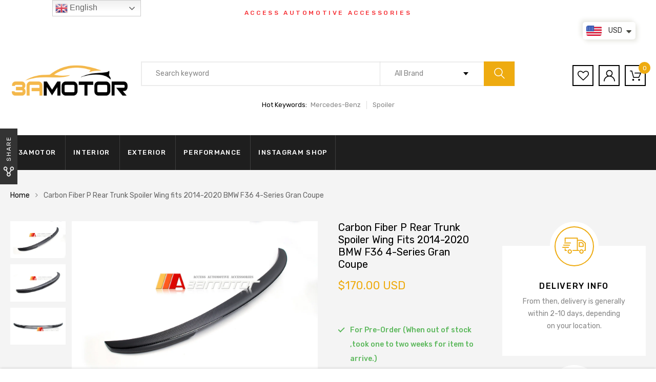

--- FILE ---
content_type: text/html; charset=utf-8
request_url: https://3amotor.com/ja/products/carbon-fiber-performance-style-rear-trunk-spoiler-wing-fit-for-2014-2020-bmw-f36-4-series-gran-coupe
body_size: 31483
content:
<!DOCTYPE html>
<!--[if IE 8]><html class="no-js lt-ie9" lang="en"> <![endif]-->
<!--[if IE 9 ]><html class="ie9 no-js"> <![endif]-->
<!--[if (gt IE 9)|!(IE)]><!--> <html class="no-js"> <!--<![endif]-->
<head>

  <!-- Basic page needs ================================================== -->
  <meta charset="utf-8">
  <meta http-equiv="X-UA-Compatible" content="IE=edge">

  <!-- Title and description ================================================== -->
  <title>
    Carbon Fiber P Rear Trunk Spoiler Wing fits 2014-2020 BMW F36 4-Series &ndash; 3amotor
  </title>

  
  <meta name="description" content="This is Performance Style trunk spoiler for the BMW F36 Gran Coupe! Now you can add both style and performance to your BMW with just one mod! This Brand New, specially designed carbon fiber trunk spoiler creates a more aggressive, sporty look for your vehicle, and modifies airflow over the vehicle, creating additional ">
  

  <!-- Helpers ================================================== -->
  <!-- /snippets/social-meta-tags.liquid -->



<link rel="shortcut icon" href="//3amotor.com/cdn/shop/t/13/assets/favicon.png?v=65813657621365514661605516632" type="image/png" />

<link rel="apple-touch-icon-precomposed" href="//3amotor.com/cdn/shop/t/13/assets/icon-for-mobile.png?v=127936111694927947721605516636" />
<link rel="apple-touch-icon-precomposed" sizes="57x57" href="//3amotor.com/cdn/shop/t/13/assets/icon-for-mobile_57x57.png?v=127936111694927947721605516636" />
<link rel="apple-touch-icon-precomposed" sizes="60x60" href="//3amotor.com/cdn/shop/t/13/assets/icon-for-mobile_60x60.png?v=127936111694927947721605516636" />
<link rel="apple-touch-icon-precomposed" sizes="72x72" href="//3amotor.com/cdn/shop/t/13/assets/icon-for-mobile_72x72.png?v=127936111694927947721605516636" />
<link rel="apple-touch-icon-precomposed" sizes="76x76" href="//3amotor.com/cdn/shop/t/13/assets/icon-for-mobile_76x76.png?v=127936111694927947721605516636" />
<link rel="apple-touch-icon-precomposed" sizes="114x114" href="//3amotor.com/cdn/shop/t/13/assets/icon-for-mobile_114x114.png?v=127936111694927947721605516636" />
<link rel="apple-touch-icon-precomposed" sizes="120x120" href="//3amotor.com/cdn/shop/t/13/assets/icon-for-mobile_120x120.png?v=127936111694927947721605516636" />
<link rel="apple-touch-icon-precomposed" sizes="144x144" href="//3amotor.com/cdn/shop/t/13/assets/icon-for-mobile_144x144.png?v=127936111694927947721605516636" />
<link rel="apple-touch-icon-precomposed" sizes="152x152" href="//3amotor.com/cdn/shop/t/13/assets/icon-for-mobile_152x152.png?v=127936111694927947721605516636" />



  <meta property="og:type" content="product">
  <meta property="og:title" content="Carbon Fiber P Rear Trunk Spoiler Wing fits 2014-2020 BMW F36 4-Series Gran Coupe">
  
  <meta property="og:image" content="http://3amotor.com/cdn/shop/products/1_c96151b9-71b0-4ba2-8962-1837596d39d7_grande.jpg?v=1622625585">
  <meta property="og:image:secure_url" content="https://3amotor.com/cdn/shop/products/1_c96151b9-71b0-4ba2-8962-1837596d39d7_grande.jpg?v=1622625585">
  
  <meta property="og:image" content="http://3amotor.com/cdn/shop/products/2_6e77a76c-64df-4eb0-b059-f931c949c64d_grande.jpg?v=1622625585">
  <meta property="og:image:secure_url" content="https://3amotor.com/cdn/shop/products/2_6e77a76c-64df-4eb0-b059-f931c949c64d_grande.jpg?v=1622625585">
  
  <meta property="og:image" content="http://3amotor.com/cdn/shop/products/3_6cf2193a-e908-4537-a601-ea944bc0baf8_grande.jpg?v=1622625585">
  <meta property="og:image:secure_url" content="https://3amotor.com/cdn/shop/products/3_6cf2193a-e908-4537-a601-ea944bc0baf8_grande.jpg?v=1622625585">
  
  <meta property="og:price:amount" content="170.00">
  <meta property="og:price:currency" content="USD">


  <meta property="og:description" content="This is Performance Style trunk spoiler for the BMW F36 Gran Coupe! Now you can add both style and performance to your BMW with just one mod! This Brand New, specially designed carbon fiber trunk spoiler creates a more aggressive, sporty look for your vehicle, and modifies airflow over the vehicle, creating additional ">

  <meta property="og:url" content="https://3amotor.com/ja/products/carbon-fiber-performance-style-rear-trunk-spoiler-wing-fit-for-2014-2020-bmw-f36-4-series-gran-coupe">
  <meta property="og:site_name" content="3amotor">





<meta name="twitter:card" content="summary">

  <meta name="twitter:title" content="Carbon Fiber P Rear Trunk Spoiler Wing fits 2014-2020 BMW F36 4-Series Gran Coupe">
  <meta name="twitter:description" content="This is Performance Style trunk spoiler for the BMW F36 Gran Coupe! Now you can add both style and performance to your BMW with just one mod! This Brand New, specially designed carbon fiber trunk spoiler creates a more aggressive, sporty look for your vehicle, and modifies airflow over the vehicle, creating additional ">
  <meta name="twitter:image" content="https://3amotor.com/cdn/shop/products/1_c96151b9-71b0-4ba2-8962-1837596d39d7_medium.jpg?v=1622625585">
  <meta name="twitter:image:width" content="240">
  <meta name="twitter:image:height" content="240">


  <link rel="canonical" href="https://3amotor.com/ja/products/carbon-fiber-performance-style-rear-trunk-spoiler-wing-fit-for-2014-2020-bmw-f36-4-series-gran-coupe">
  <meta name="viewport" content="width=device-width,initial-scale=1">
  <meta name="theme-color" content="#7fc9c4">
  <link rel="icon" href="//3amotor.com/cdn/shop/t/13/assets/favicon.png?v=65813657621365514661605516632" type="image/png" sizes="16x16">

  <style>
    :root {
      --engoc-primary-color: #eeab10;
      }
  </style>

  <!-- font -->
  
  <link href="https://fonts.googleapis.com/css?family=Rubik:300,400,500,700,900" rel="stylesheet">


  <!-- CSS ================================================== -->
  
  <link href="//3amotor.com/cdn/shop/t/13/assets/timber.scss.css?v=10033285531938968311736146915" rel="stylesheet" type="text/css" media="all" />
  
  

  <link href="//3amotor.com/cdn/shop/t/13/assets/bootstrap.min.css?v=58317846754233540291605516629" rel="stylesheet" type="text/css" media="all" />
  <link href="//3amotor.com/cdn/shop/t/13/assets/owl.theme.min.css?v=76336747879529463701605516643" rel="stylesheet" type="text/css" media="all" />
  <link href="//3amotor.com/cdn/shop/t/13/assets/owl.transitions.min.css?v=50189016190907167501605516643" rel="stylesheet" type="text/css" media="all" />
  <link href="//3amotor.com/cdn/shop/t/13/assets/owl.carousel.min.css?v=132019918830536283821605516642" rel="stylesheet" type="text/css" media="all" />
  <link href="//3amotor.com/cdn/shop/t/13/assets/jquery.fancybox.min.css?v=19278034316635137701605516638" rel="stylesheet" type="text/css" media="all" />
  <link href="//3amotor.com/cdn/shop/t/13/assets/threesixty.css?v=93179617682279135591605516675" rel="stylesheet" type="text/css" media="all" />
  <link href="//3amotor.com/cdn/shop/t/13/assets/theme.css?v=95191275900528921951605516647" rel="stylesheet" type="text/css" media="all" />

  <link href="//3amotor.com/cdn/shop/t/13/assets/engo-customize.scss.css?v=43280665033329067251605516675" rel="stylesheet" type="text/css" media="all" />

  <!-- Header hook for plugins ================================================== -->
  <script>window.performance && window.performance.mark && window.performance.mark('shopify.content_for_header.start');</script><meta id="shopify-digital-wallet" name="shopify-digital-wallet" content="/14080802874/digital_wallets/dialog">
<meta name="shopify-checkout-api-token" content="bdf50f255a4143e9832fcc35b611d82a">
<meta id="in-context-paypal-metadata" data-shop-id="14080802874" data-venmo-supported="false" data-environment="production" data-locale="ja_JP" data-paypal-v4="true" data-currency="USD">
<link rel="alternate" hreflang="x-default" href="https://3amotor.com/products/carbon-fiber-performance-style-rear-trunk-spoiler-wing-fit-for-2014-2020-bmw-f36-4-series-gran-coupe">
<link rel="alternate" hreflang="en" href="https://3amotor.com/products/carbon-fiber-performance-style-rear-trunk-spoiler-wing-fit-for-2014-2020-bmw-f36-4-series-gran-coupe">
<link rel="alternate" hreflang="ja" href="https://3amotor.com/ja/products/carbon-fiber-performance-style-rear-trunk-spoiler-wing-fit-for-2014-2020-bmw-f36-4-series-gran-coupe">
<link rel="alternate" hreflang="de" href="https://3amotor.com/de/products/carbon-fiber-performance-style-rear-trunk-spoiler-wing-fit-for-2014-2020-bmw-f36-4-series-gran-coupe">
<link rel="alternate" hreflang="fr" href="https://3amotor.com/fr/products/carbon-fiber-performance-style-rear-trunk-spoiler-wing-fit-for-2014-2020-bmw-f36-4-series-gran-coupe">
<link rel="alternate" hreflang="ru" href="https://3amotor.com/ru/products/carbon-fiber-performance-style-rear-trunk-spoiler-wing-fit-for-2014-2020-bmw-f36-4-series-gran-coupe">
<link rel="alternate" hreflang="zh-Hant" href="https://3amotor.com/zh/products/carbon-fiber-performance-style-rear-trunk-spoiler-wing-fit-for-2014-2020-bmw-f36-4-series-gran-coupe">
<link rel="alternate" hreflang="zh-Hant-TW" href="https://3amotor.com/zh-tw/products/carbon-fiber-performance-style-rear-trunk-spoiler-wing-fit-for-2014-2020-bmw-f36-4-series-gran-coupe">
<link rel="alternate" hreflang="zh-Hant-AT" href="https://3amotor.com/zh/products/carbon-fiber-performance-style-rear-trunk-spoiler-wing-fit-for-2014-2020-bmw-f36-4-series-gran-coupe">
<link rel="alternate" hreflang="zh-Hant-AU" href="https://3amotor.com/zh/products/carbon-fiber-performance-style-rear-trunk-spoiler-wing-fit-for-2014-2020-bmw-f36-4-series-gran-coupe">
<link rel="alternate" hreflang="zh-Hant-BE" href="https://3amotor.com/zh/products/carbon-fiber-performance-style-rear-trunk-spoiler-wing-fit-for-2014-2020-bmw-f36-4-series-gran-coupe">
<link rel="alternate" hreflang="zh-Hant-BG" href="https://3amotor.com/zh/products/carbon-fiber-performance-style-rear-trunk-spoiler-wing-fit-for-2014-2020-bmw-f36-4-series-gran-coupe">
<link rel="alternate" hreflang="zh-Hant-CA" href="https://3amotor.com/zh/products/carbon-fiber-performance-style-rear-trunk-spoiler-wing-fit-for-2014-2020-bmw-f36-4-series-gran-coupe">
<link rel="alternate" hreflang="zh-Hant-CH" href="https://3amotor.com/zh/products/carbon-fiber-performance-style-rear-trunk-spoiler-wing-fit-for-2014-2020-bmw-f36-4-series-gran-coupe">
<link rel="alternate" hreflang="zh-Hant-CZ" href="https://3amotor.com/zh/products/carbon-fiber-performance-style-rear-trunk-spoiler-wing-fit-for-2014-2020-bmw-f36-4-series-gran-coupe">
<link rel="alternate" hreflang="zh-Hant-DE" href="https://3amotor.com/zh/products/carbon-fiber-performance-style-rear-trunk-spoiler-wing-fit-for-2014-2020-bmw-f36-4-series-gran-coupe">
<link rel="alternate" hreflang="zh-Hant-DK" href="https://3amotor.com/zh/products/carbon-fiber-performance-style-rear-trunk-spoiler-wing-fit-for-2014-2020-bmw-f36-4-series-gran-coupe">
<link rel="alternate" hreflang="zh-Hant-EE" href="https://3amotor.com/zh/products/carbon-fiber-performance-style-rear-trunk-spoiler-wing-fit-for-2014-2020-bmw-f36-4-series-gran-coupe">
<link rel="alternate" hreflang="zh-Hant-ES" href="https://3amotor.com/zh/products/carbon-fiber-performance-style-rear-trunk-spoiler-wing-fit-for-2014-2020-bmw-f36-4-series-gran-coupe">
<link rel="alternate" hreflang="zh-Hant-FI" href="https://3amotor.com/zh/products/carbon-fiber-performance-style-rear-trunk-spoiler-wing-fit-for-2014-2020-bmw-f36-4-series-gran-coupe">
<link rel="alternate" hreflang="zh-Hant-FR" href="https://3amotor.com/zh/products/carbon-fiber-performance-style-rear-trunk-spoiler-wing-fit-for-2014-2020-bmw-f36-4-series-gran-coupe">
<link rel="alternate" hreflang="zh-Hant-GB" href="https://3amotor.com/zh/products/carbon-fiber-performance-style-rear-trunk-spoiler-wing-fit-for-2014-2020-bmw-f36-4-series-gran-coupe">
<link rel="alternate" hreflang="zh-Hant-GI" href="https://3amotor.com/zh/products/carbon-fiber-performance-style-rear-trunk-spoiler-wing-fit-for-2014-2020-bmw-f36-4-series-gran-coupe">
<link rel="alternate" hreflang="zh-Hant-GL" href="https://3amotor.com/zh/products/carbon-fiber-performance-style-rear-trunk-spoiler-wing-fit-for-2014-2020-bmw-f36-4-series-gran-coupe">
<link rel="alternate" hreflang="zh-Hant-GR" href="https://3amotor.com/zh/products/carbon-fiber-performance-style-rear-trunk-spoiler-wing-fit-for-2014-2020-bmw-f36-4-series-gran-coupe">
<link rel="alternate" hreflang="zh-Hant-HR" href="https://3amotor.com/zh/products/carbon-fiber-performance-style-rear-trunk-spoiler-wing-fit-for-2014-2020-bmw-f36-4-series-gran-coupe">
<link rel="alternate" hreflang="zh-Hant-HU" href="https://3amotor.com/zh/products/carbon-fiber-performance-style-rear-trunk-spoiler-wing-fit-for-2014-2020-bmw-f36-4-series-gran-coupe">
<link rel="alternate" hreflang="zh-Hant-ID" href="https://3amotor.com/zh/products/carbon-fiber-performance-style-rear-trunk-spoiler-wing-fit-for-2014-2020-bmw-f36-4-series-gran-coupe">
<link rel="alternate" hreflang="zh-Hant-IE" href="https://3amotor.com/zh/products/carbon-fiber-performance-style-rear-trunk-spoiler-wing-fit-for-2014-2020-bmw-f36-4-series-gran-coupe">
<link rel="alternate" hreflang="zh-Hant-IL" href="https://3amotor.com/zh/products/carbon-fiber-performance-style-rear-trunk-spoiler-wing-fit-for-2014-2020-bmw-f36-4-series-gran-coupe">
<link rel="alternate" hreflang="zh-Hant-IN" href="https://3amotor.com/zh/products/carbon-fiber-performance-style-rear-trunk-spoiler-wing-fit-for-2014-2020-bmw-f36-4-series-gran-coupe">
<link rel="alternate" hreflang="zh-Hant-IS" href="https://3amotor.com/zh/products/carbon-fiber-performance-style-rear-trunk-spoiler-wing-fit-for-2014-2020-bmw-f36-4-series-gran-coupe">
<link rel="alternate" hreflang="zh-Hant-IT" href="https://3amotor.com/zh/products/carbon-fiber-performance-style-rear-trunk-spoiler-wing-fit-for-2014-2020-bmw-f36-4-series-gran-coupe">
<link rel="alternate" hreflang="zh-Hant-JP" href="https://3amotor.com/zh/products/carbon-fiber-performance-style-rear-trunk-spoiler-wing-fit-for-2014-2020-bmw-f36-4-series-gran-coupe">
<link rel="alternate" hreflang="zh-Hant-KR" href="https://3amotor.com/zh/products/carbon-fiber-performance-style-rear-trunk-spoiler-wing-fit-for-2014-2020-bmw-f36-4-series-gran-coupe">
<link rel="alternate" hreflang="zh-Hant-LI" href="https://3amotor.com/zh/products/carbon-fiber-performance-style-rear-trunk-spoiler-wing-fit-for-2014-2020-bmw-f36-4-series-gran-coupe">
<link rel="alternate" hreflang="zh-Hant-LT" href="https://3amotor.com/zh/products/carbon-fiber-performance-style-rear-trunk-spoiler-wing-fit-for-2014-2020-bmw-f36-4-series-gran-coupe">
<link rel="alternate" hreflang="zh-Hant-LU" href="https://3amotor.com/zh/products/carbon-fiber-performance-style-rear-trunk-spoiler-wing-fit-for-2014-2020-bmw-f36-4-series-gran-coupe">
<link rel="alternate" hreflang="zh-Hant-LV" href="https://3amotor.com/zh/products/carbon-fiber-performance-style-rear-trunk-spoiler-wing-fit-for-2014-2020-bmw-f36-4-series-gran-coupe">
<link rel="alternate" hreflang="zh-Hant-MT" href="https://3amotor.com/zh/products/carbon-fiber-performance-style-rear-trunk-spoiler-wing-fit-for-2014-2020-bmw-f36-4-series-gran-coupe">
<link rel="alternate" hreflang="zh-Hant-MX" href="https://3amotor.com/zh/products/carbon-fiber-performance-style-rear-trunk-spoiler-wing-fit-for-2014-2020-bmw-f36-4-series-gran-coupe">
<link rel="alternate" hreflang="zh-Hant-MY" href="https://3amotor.com/zh/products/carbon-fiber-performance-style-rear-trunk-spoiler-wing-fit-for-2014-2020-bmw-f36-4-series-gran-coupe">
<link rel="alternate" hreflang="zh-Hant-NL" href="https://3amotor.com/zh/products/carbon-fiber-performance-style-rear-trunk-spoiler-wing-fit-for-2014-2020-bmw-f36-4-series-gran-coupe">
<link rel="alternate" hreflang="zh-Hant-NO" href="https://3amotor.com/zh/products/carbon-fiber-performance-style-rear-trunk-spoiler-wing-fit-for-2014-2020-bmw-f36-4-series-gran-coupe">
<link rel="alternate" hreflang="zh-Hant-NZ" href="https://3amotor.com/zh/products/carbon-fiber-performance-style-rear-trunk-spoiler-wing-fit-for-2014-2020-bmw-f36-4-series-gran-coupe">
<link rel="alternate" hreflang="zh-Hant-PH" href="https://3amotor.com/zh/products/carbon-fiber-performance-style-rear-trunk-spoiler-wing-fit-for-2014-2020-bmw-f36-4-series-gran-coupe">
<link rel="alternate" hreflang="zh-Hant-PL" href="https://3amotor.com/zh/products/carbon-fiber-performance-style-rear-trunk-spoiler-wing-fit-for-2014-2020-bmw-f36-4-series-gran-coupe">
<link rel="alternate" hreflang="zh-Hant-PT" href="https://3amotor.com/zh/products/carbon-fiber-performance-style-rear-trunk-spoiler-wing-fit-for-2014-2020-bmw-f36-4-series-gran-coupe">
<link rel="alternate" hreflang="zh-Hant-RO" href="https://3amotor.com/zh/products/carbon-fiber-performance-style-rear-trunk-spoiler-wing-fit-for-2014-2020-bmw-f36-4-series-gran-coupe">
<link rel="alternate" hreflang="zh-Hant-SE" href="https://3amotor.com/zh/products/carbon-fiber-performance-style-rear-trunk-spoiler-wing-fit-for-2014-2020-bmw-f36-4-series-gran-coupe">
<link rel="alternate" hreflang="zh-Hant-SG" href="https://3amotor.com/zh/products/carbon-fiber-performance-style-rear-trunk-spoiler-wing-fit-for-2014-2020-bmw-f36-4-series-gran-coupe">
<link rel="alternate" hreflang="zh-Hant-SI" href="https://3amotor.com/zh/products/carbon-fiber-performance-style-rear-trunk-spoiler-wing-fit-for-2014-2020-bmw-f36-4-series-gran-coupe">
<link rel="alternate" hreflang="zh-Hant-SK" href="https://3amotor.com/zh/products/carbon-fiber-performance-style-rear-trunk-spoiler-wing-fit-for-2014-2020-bmw-f36-4-series-gran-coupe">
<link rel="alternate" hreflang="zh-Hant-TH" href="https://3amotor.com/zh/products/carbon-fiber-performance-style-rear-trunk-spoiler-wing-fit-for-2014-2020-bmw-f36-4-series-gran-coupe">
<link rel="alternate" hreflang="zh-Hant-US" href="https://3amotor.com/zh/products/carbon-fiber-performance-style-rear-trunk-spoiler-wing-fit-for-2014-2020-bmw-f36-4-series-gran-coupe">
<link rel="alternate" hreflang="zh-Hant-VN" href="https://3amotor.com/zh/products/carbon-fiber-performance-style-rear-trunk-spoiler-wing-fit-for-2014-2020-bmw-f36-4-series-gran-coupe">
<link rel="alternate" type="application/json+oembed" href="https://3amotor.com/ja/products/carbon-fiber-performance-style-rear-trunk-spoiler-wing-fit-for-2014-2020-bmw-f36-4-series-gran-coupe.oembed">
<script async="async" src="/checkouts/internal/preloads.js?locale=ja-US"></script>
<script id="shopify-features" type="application/json">{"accessToken":"bdf50f255a4143e9832fcc35b611d82a","betas":["rich-media-storefront-analytics"],"domain":"3amotor.com","predictiveSearch":true,"shopId":14080802874,"locale":"ja"}</script>
<script>var Shopify = Shopify || {};
Shopify.shop = "3amotor.myshopify.com";
Shopify.locale = "ja";
Shopify.currency = {"active":"USD","rate":"1.0"};
Shopify.country = "US";
Shopify.theme = {"name":"Azirspares home6","id":83910000683,"schema_name":"Azirspares","schema_version":"1.0.2","theme_store_id":null,"role":"main"};
Shopify.theme.handle = "null";
Shopify.theme.style = {"id":null,"handle":null};
Shopify.cdnHost = "3amotor.com/cdn";
Shopify.routes = Shopify.routes || {};
Shopify.routes.root = "/ja/";</script>
<script type="module">!function(o){(o.Shopify=o.Shopify||{}).modules=!0}(window);</script>
<script>!function(o){function n(){var o=[];function n(){o.push(Array.prototype.slice.apply(arguments))}return n.q=o,n}var t=o.Shopify=o.Shopify||{};t.loadFeatures=n(),t.autoloadFeatures=n()}(window);</script>
<script id="shop-js-analytics" type="application/json">{"pageType":"product"}</script>
<script defer="defer" async type="module" src="//3amotor.com/cdn/shopifycloud/shop-js/modules/v2/client.init-shop-cart-sync_0MstufBG.ja.esm.js"></script>
<script defer="defer" async type="module" src="//3amotor.com/cdn/shopifycloud/shop-js/modules/v2/chunk.common_jll-23Z1.esm.js"></script>
<script defer="defer" async type="module" src="//3amotor.com/cdn/shopifycloud/shop-js/modules/v2/chunk.modal_HXih6-AF.esm.js"></script>
<script type="module">
  await import("//3amotor.com/cdn/shopifycloud/shop-js/modules/v2/client.init-shop-cart-sync_0MstufBG.ja.esm.js");
await import("//3amotor.com/cdn/shopifycloud/shop-js/modules/v2/chunk.common_jll-23Z1.esm.js");
await import("//3amotor.com/cdn/shopifycloud/shop-js/modules/v2/chunk.modal_HXih6-AF.esm.js");

  window.Shopify.SignInWithShop?.initShopCartSync?.({"fedCMEnabled":true,"windoidEnabled":true});

</script>
<script>(function() {
  var isLoaded = false;
  function asyncLoad() {
    if (isLoaded) return;
    isLoaded = true;
    var urls = ["https:\/\/gtranslate.io\/shopify\/gtranslate.js?shop=3amotor.myshopify.com","https:\/\/cdn.shopify.com\/s\/files\/1\/0251\/4311\/5829\/t\/2\/assets\/shopifycur.js?v=1602862641\u0026shop=3amotor.myshopify.com","https:\/\/cdn.shopify.com\/s\/files\/1\/0251\/4311\/5829\/t\/2\/assets\/shopifycur.js?v=1602862641\u0026shop=3amotor.myshopify.com"];
    for (var i = 0; i < urls.length; i++) {
      var s = document.createElement('script');
      s.type = 'text/javascript';
      s.async = true;
      s.src = urls[i];
      var x = document.getElementsByTagName('script')[0];
      x.parentNode.insertBefore(s, x);
    }
  };
  if(window.attachEvent) {
    window.attachEvent('onload', asyncLoad);
  } else {
    window.addEventListener('load', asyncLoad, false);
  }
})();</script>
<script id="__st">var __st={"a":14080802874,"offset":28800,"reqid":"8a9c5e8d-f30a-42a7-a076-49e73e0a2db6-1769070259","pageurl":"3amotor.com\/ja\/products\/carbon-fiber-performance-style-rear-trunk-spoiler-wing-fit-for-2014-2020-bmw-f36-4-series-gran-coupe","u":"1fa13bf00732","p":"product","rtyp":"product","rid":6579814137899};</script>
<script>window.ShopifyPaypalV4VisibilityTracking = true;</script>
<script id="captcha-bootstrap">!function(){'use strict';const t='contact',e='account',n='new_comment',o=[[t,t],['blogs',n],['comments',n],[t,'customer']],c=[[e,'customer_login'],[e,'guest_login'],[e,'recover_customer_password'],[e,'create_customer']],r=t=>t.map((([t,e])=>`form[action*='/${t}']:not([data-nocaptcha='true']) input[name='form_type'][value='${e}']`)).join(','),a=t=>()=>t?[...document.querySelectorAll(t)].map((t=>t.form)):[];function s(){const t=[...o],e=r(t);return a(e)}const i='password',u='form_key',d=['recaptcha-v3-token','g-recaptcha-response','h-captcha-response',i],f=()=>{try{return window.sessionStorage}catch{return}},m='__shopify_v',_=t=>t.elements[u];function p(t,e,n=!1){try{const o=window.sessionStorage,c=JSON.parse(o.getItem(e)),{data:r}=function(t){const{data:e,action:n}=t;return t[m]||n?{data:e,action:n}:{data:t,action:n}}(c);for(const[e,n]of Object.entries(r))t.elements[e]&&(t.elements[e].value=n);n&&o.removeItem(e)}catch(o){console.error('form repopulation failed',{error:o})}}const l='form_type',E='cptcha';function T(t){t.dataset[E]=!0}const w=window,h=w.document,L='Shopify',v='ce_forms',y='captcha';let A=!1;((t,e)=>{const n=(g='f06e6c50-85a8-45c8-87d0-21a2b65856fe',I='https://cdn.shopify.com/shopifycloud/storefront-forms-hcaptcha/ce_storefront_forms_captcha_hcaptcha.v1.5.2.iife.js',D={infoText:'hCaptchaによる保護',privacyText:'プライバシー',termsText:'利用規約'},(t,e,n)=>{const o=w[L][v],c=o.bindForm;if(c)return c(t,g,e,D).then(n);var r;o.q.push([[t,g,e,D],n]),r=I,A||(h.body.append(Object.assign(h.createElement('script'),{id:'captcha-provider',async:!0,src:r})),A=!0)});var g,I,D;w[L]=w[L]||{},w[L][v]=w[L][v]||{},w[L][v].q=[],w[L][y]=w[L][y]||{},w[L][y].protect=function(t,e){n(t,void 0,e),T(t)},Object.freeze(w[L][y]),function(t,e,n,w,h,L){const[v,y,A,g]=function(t,e,n){const i=e?o:[],u=t?c:[],d=[...i,...u],f=r(d),m=r(i),_=r(d.filter((([t,e])=>n.includes(e))));return[a(f),a(m),a(_),s()]}(w,h,L),I=t=>{const e=t.target;return e instanceof HTMLFormElement?e:e&&e.form},D=t=>v().includes(t);t.addEventListener('submit',(t=>{const e=I(t);if(!e)return;const n=D(e)&&!e.dataset.hcaptchaBound&&!e.dataset.recaptchaBound,o=_(e),c=g().includes(e)&&(!o||!o.value);(n||c)&&t.preventDefault(),c&&!n&&(function(t){try{if(!f())return;!function(t){const e=f();if(!e)return;const n=_(t);if(!n)return;const o=n.value;o&&e.removeItem(o)}(t);const e=Array.from(Array(32),(()=>Math.random().toString(36)[2])).join('');!function(t,e){_(t)||t.append(Object.assign(document.createElement('input'),{type:'hidden',name:u})),t.elements[u].value=e}(t,e),function(t,e){const n=f();if(!n)return;const o=[...t.querySelectorAll(`input[type='${i}']`)].map((({name:t})=>t)),c=[...d,...o],r={};for(const[a,s]of new FormData(t).entries())c.includes(a)||(r[a]=s);n.setItem(e,JSON.stringify({[m]:1,action:t.action,data:r}))}(t,e)}catch(e){console.error('failed to persist form',e)}}(e),e.submit())}));const S=(t,e)=>{t&&!t.dataset[E]&&(n(t,e.some((e=>e===t))),T(t))};for(const o of['focusin','change'])t.addEventListener(o,(t=>{const e=I(t);D(e)&&S(e,y())}));const B=e.get('form_key'),M=e.get(l),P=B&&M;t.addEventListener('DOMContentLoaded',(()=>{const t=y();if(P)for(const e of t)e.elements[l].value===M&&p(e,B);[...new Set([...A(),...v().filter((t=>'true'===t.dataset.shopifyCaptcha))])].forEach((e=>S(e,t)))}))}(h,new URLSearchParams(w.location.search),n,t,e,['guest_login'])})(!0,!0)}();</script>
<script integrity="sha256-4kQ18oKyAcykRKYeNunJcIwy7WH5gtpwJnB7kiuLZ1E=" data-source-attribution="shopify.loadfeatures" defer="defer" src="//3amotor.com/cdn/shopifycloud/storefront/assets/storefront/load_feature-a0a9edcb.js" crossorigin="anonymous"></script>
<script data-source-attribution="shopify.dynamic_checkout.dynamic.init">var Shopify=Shopify||{};Shopify.PaymentButton=Shopify.PaymentButton||{isStorefrontPortableWallets:!0,init:function(){window.Shopify.PaymentButton.init=function(){};var t=document.createElement("script");t.src="https://3amotor.com/cdn/shopifycloud/portable-wallets/latest/portable-wallets.ja.js",t.type="module",document.head.appendChild(t)}};
</script>
<script data-source-attribution="shopify.dynamic_checkout.buyer_consent">
  function portableWalletsHideBuyerConsent(e){var t=document.getElementById("shopify-buyer-consent"),n=document.getElementById("shopify-subscription-policy-button");t&&n&&(t.classList.add("hidden"),t.setAttribute("aria-hidden","true"),n.removeEventListener("click",e))}function portableWalletsShowBuyerConsent(e){var t=document.getElementById("shopify-buyer-consent"),n=document.getElementById("shopify-subscription-policy-button");t&&n&&(t.classList.remove("hidden"),t.removeAttribute("aria-hidden"),n.addEventListener("click",e))}window.Shopify?.PaymentButton&&(window.Shopify.PaymentButton.hideBuyerConsent=portableWalletsHideBuyerConsent,window.Shopify.PaymentButton.showBuyerConsent=portableWalletsShowBuyerConsent);
</script>
<script>
  function portableWalletsCleanup(e){e&&e.src&&console.error("Failed to load portable wallets script "+e.src);var t=document.querySelectorAll("shopify-accelerated-checkout .shopify-payment-button__skeleton, shopify-accelerated-checkout-cart .wallet-cart-button__skeleton"),e=document.getElementById("shopify-buyer-consent");for(let e=0;e<t.length;e++)t[e].remove();e&&e.remove()}function portableWalletsNotLoadedAsModule(e){e instanceof ErrorEvent&&"string"==typeof e.message&&e.message.includes("import.meta")&&"string"==typeof e.filename&&e.filename.includes("portable-wallets")&&(window.removeEventListener("error",portableWalletsNotLoadedAsModule),window.Shopify.PaymentButton.failedToLoad=e,"loading"===document.readyState?document.addEventListener("DOMContentLoaded",window.Shopify.PaymentButton.init):window.Shopify.PaymentButton.init())}window.addEventListener("error",portableWalletsNotLoadedAsModule);
</script>

<script type="module" src="https://3amotor.com/cdn/shopifycloud/portable-wallets/latest/portable-wallets.ja.js" onError="portableWalletsCleanup(this)" crossorigin="anonymous"></script>
<script nomodule>
  document.addEventListener("DOMContentLoaded", portableWalletsCleanup);
</script>

<link id="shopify-accelerated-checkout-styles" rel="stylesheet" media="screen" href="https://3amotor.com/cdn/shopifycloud/portable-wallets/latest/accelerated-checkout-backwards-compat.css" crossorigin="anonymous">
<style id="shopify-accelerated-checkout-cart">
        #shopify-buyer-consent {
  margin-top: 1em;
  display: inline-block;
  width: 100%;
}

#shopify-buyer-consent.hidden {
  display: none;
}

#shopify-subscription-policy-button {
  background: none;
  border: none;
  padding: 0;
  text-decoration: underline;
  font-size: inherit;
  cursor: pointer;
}

#shopify-subscription-policy-button::before {
  box-shadow: none;
}

      </style>

<script>window.performance && window.performance.mark && window.performance.mark('shopify.content_for_header.end');</script>
  <!-- /snippets/oldIE-js.liquid -->


<!--[if lt IE 9]>
<script src="//cdnjs.cloudflare.com/ajax/libs/html5shiv/3.7.2/html5shiv.min.js" type="text/javascript"></script>
<script src="//3amotor.com/cdn/shop/t/13/assets/respond.min.js?v=3068" type="text/javascript"></script>
<link href="//3amotor.com/cdn/shop/t/13/assets/respond-proxy.html" id="respond-proxy" rel="respond-proxy" />
<link href="//3amotor.com/search?q=6ca22c660a7a724b992114f7a6ae733b" id="respond-redirect" rel="respond-redirect" />
<script src="//3amotor.com/search?q=6ca22c660a7a724b992114f7a6ae733b" type="text/javascript"></script>
<![endif]-->



  <script src="//ajax.googleapis.com/ajax/libs/jquery/1.11.0/jquery.min.js" type="text/javascript"></script>
  <script src="//3amotor.com/cdn/shopifycloud/storefront/assets/themes_support/api.jquery-7ab1a3a4.js" type="text/javascript"></script>
  <script src="//3amotor.com/cdn/shop/t/13/assets/modernizr-2.8.3.min.js?v=174727525422211915231605516640" type="text/javascript"></script>
  <script src="//3amotor.com/cdn/shopifycloud/storefront/assets/themes_support/option_selection-b017cd28.js" type="text/javascript"></script>


  <script>
    window.ajax_cart = true;
    window.money_format = '<span class=money>${{amount}} USD</span>';
    window.shop_currency = 'USD';
    window.show_multiple_currencies = true;
    window.loading_url = "//3amotor.com/cdn/shop/t/13/assets/loader.gif?v=9076874988191347041605516639";
    window.use_color_swatch = true;
    window.product_image_resize = true;
    window.enable_sidebar_multiple_choice = true;

    window.file_url = "//3amotor.com/cdn/shop/files/?v=3068";
    window.asset_url = "";
    window.images_size = {
      is_crop: true,
      ratio_width : 1,
      ratio_height : 1,
    };
    window.inventory_text = {
      in_stock: "In Stock",
      many_in_stock: "Translation missing: ja.products.product.many_in_stock",
      out_of_stock: "Out Of Stock",
      add_to_cart: "Add to Cart",
      sold_out: "Sold Out",
      unavailable: "Unavailable"
    };

    window.sidebar_toggle = {
      show_sidebar_toggle: "Translation missing: ja.general.sidebar_toggle.show_sidebar_toggle",
      hide_sidebar_toggle: "Translation missing: ja.general.sidebar_toggle.hide_sidebar_toggle"
    };

  </script>

  
  

  <!-- /snippets/social-meta-tags.liquid -->



<link rel="shortcut icon" href="//3amotor.com/cdn/shop/t/13/assets/favicon.png?v=65813657621365514661605516632" type="image/png" />

<link rel="apple-touch-icon-precomposed" href="//3amotor.com/cdn/shop/t/13/assets/icon-for-mobile.png?v=127936111694927947721605516636" />
<link rel="apple-touch-icon-precomposed" sizes="57x57" href="//3amotor.com/cdn/shop/t/13/assets/icon-for-mobile_57x57.png?v=127936111694927947721605516636" />
<link rel="apple-touch-icon-precomposed" sizes="60x60" href="//3amotor.com/cdn/shop/t/13/assets/icon-for-mobile_60x60.png?v=127936111694927947721605516636" />
<link rel="apple-touch-icon-precomposed" sizes="72x72" href="//3amotor.com/cdn/shop/t/13/assets/icon-for-mobile_72x72.png?v=127936111694927947721605516636" />
<link rel="apple-touch-icon-precomposed" sizes="76x76" href="//3amotor.com/cdn/shop/t/13/assets/icon-for-mobile_76x76.png?v=127936111694927947721605516636" />
<link rel="apple-touch-icon-precomposed" sizes="114x114" href="//3amotor.com/cdn/shop/t/13/assets/icon-for-mobile_114x114.png?v=127936111694927947721605516636" />
<link rel="apple-touch-icon-precomposed" sizes="120x120" href="//3amotor.com/cdn/shop/t/13/assets/icon-for-mobile_120x120.png?v=127936111694927947721605516636" />
<link rel="apple-touch-icon-precomposed" sizes="144x144" href="//3amotor.com/cdn/shop/t/13/assets/icon-for-mobile_144x144.png?v=127936111694927947721605516636" />
<link rel="apple-touch-icon-precomposed" sizes="152x152" href="//3amotor.com/cdn/shop/t/13/assets/icon-for-mobile_152x152.png?v=127936111694927947721605516636" />



  <meta property="og:type" content="product">
  <meta property="og:title" content="Carbon Fiber P Rear Trunk Spoiler Wing fits 2014-2020 BMW F36 4-Series Gran Coupe">
  
  <meta property="og:image" content="http://3amotor.com/cdn/shop/products/1_c96151b9-71b0-4ba2-8962-1837596d39d7_grande.jpg?v=1622625585">
  <meta property="og:image:secure_url" content="https://3amotor.com/cdn/shop/products/1_c96151b9-71b0-4ba2-8962-1837596d39d7_grande.jpg?v=1622625585">
  
  <meta property="og:image" content="http://3amotor.com/cdn/shop/products/2_6e77a76c-64df-4eb0-b059-f931c949c64d_grande.jpg?v=1622625585">
  <meta property="og:image:secure_url" content="https://3amotor.com/cdn/shop/products/2_6e77a76c-64df-4eb0-b059-f931c949c64d_grande.jpg?v=1622625585">
  
  <meta property="og:image" content="http://3amotor.com/cdn/shop/products/3_6cf2193a-e908-4537-a601-ea944bc0baf8_grande.jpg?v=1622625585">
  <meta property="og:image:secure_url" content="https://3amotor.com/cdn/shop/products/3_6cf2193a-e908-4537-a601-ea944bc0baf8_grande.jpg?v=1622625585">
  
  <meta property="og:price:amount" content="170.00">
  <meta property="og:price:currency" content="USD">


  <meta property="og:description" content="This is Performance Style trunk spoiler for the BMW F36 Gran Coupe! Now you can add both style and performance to your BMW with just one mod! This Brand New, specially designed carbon fiber trunk spoiler creates a more aggressive, sporty look for your vehicle, and modifies airflow over the vehicle, creating additional ">

  <meta property="og:url" content="https://3amotor.com/ja/products/carbon-fiber-performance-style-rear-trunk-spoiler-wing-fit-for-2014-2020-bmw-f36-4-series-gran-coupe">
  <meta property="og:site_name" content="3amotor">





<meta name="twitter:card" content="summary">

  <meta name="twitter:title" content="Carbon Fiber P Rear Trunk Spoiler Wing fits 2014-2020 BMW F36 4-Series Gran Coupe">
  <meta name="twitter:description" content="This is Performance Style trunk spoiler for the BMW F36 Gran Coupe! Now you can add both style and performance to your BMW with just one mod! This Brand New, specially designed carbon fiber trunk spoiler creates a more aggressive, sporty look for your vehicle, and modifies airflow over the vehicle, creating additional ">
  <meta name="twitter:image" content="https://3amotor.com/cdn/shop/products/1_c96151b9-71b0-4ba2-8962-1837596d39d7_medium.jpg?v=1622625585">
  <meta name="twitter:image:width" content="240">
  <meta name="twitter:image:height" content="240">




<script src="https://cdn.shopify.com/extensions/a9a32278-85fd-435d-a2e4-15afbc801656/nova-multi-currency-converter-1/assets/nova-cur-app-embed.js" type="text/javascript" defer="defer"></script>
<link href="https://cdn.shopify.com/extensions/a9a32278-85fd-435d-a2e4-15afbc801656/nova-multi-currency-converter-1/assets/nova-cur.css" rel="stylesheet" type="text/css" media="all">
<link href="https://monorail-edge.shopifysvc.com" rel="dns-prefetch">
<script>(function(){if ("sendBeacon" in navigator && "performance" in window) {try {var session_token_from_headers = performance.getEntriesByType('navigation')[0].serverTiming.find(x => x.name == '_s').description;} catch {var session_token_from_headers = undefined;}var session_cookie_matches = document.cookie.match(/_shopify_s=([^;]*)/);var session_token_from_cookie = session_cookie_matches && session_cookie_matches.length === 2 ? session_cookie_matches[1] : "";var session_token = session_token_from_headers || session_token_from_cookie || "";function handle_abandonment_event(e) {var entries = performance.getEntries().filter(function(entry) {return /monorail-edge.shopifysvc.com/.test(entry.name);});if (!window.abandonment_tracked && entries.length === 0) {window.abandonment_tracked = true;var currentMs = Date.now();var navigation_start = performance.timing.navigationStart;var payload = {shop_id: 14080802874,url: window.location.href,navigation_start,duration: currentMs - navigation_start,session_token,page_type: "product"};window.navigator.sendBeacon("https://monorail-edge.shopifysvc.com/v1/produce", JSON.stringify({schema_id: "online_store_buyer_site_abandonment/1.1",payload: payload,metadata: {event_created_at_ms: currentMs,event_sent_at_ms: currentMs}}));}}window.addEventListener('pagehide', handle_abandonment_event);}}());</script>
<script id="web-pixels-manager-setup">(function e(e,d,r,n,o){if(void 0===o&&(o={}),!Boolean(null===(a=null===(i=window.Shopify)||void 0===i?void 0:i.analytics)||void 0===a?void 0:a.replayQueue)){var i,a;window.Shopify=window.Shopify||{};var t=window.Shopify;t.analytics=t.analytics||{};var s=t.analytics;s.replayQueue=[],s.publish=function(e,d,r){return s.replayQueue.push([e,d,r]),!0};try{self.performance.mark("wpm:start")}catch(e){}var l=function(){var e={modern:/Edge?\/(1{2}[4-9]|1[2-9]\d|[2-9]\d{2}|\d{4,})\.\d+(\.\d+|)|Firefox\/(1{2}[4-9]|1[2-9]\d|[2-9]\d{2}|\d{4,})\.\d+(\.\d+|)|Chrom(ium|e)\/(9{2}|\d{3,})\.\d+(\.\d+|)|(Maci|X1{2}).+ Version\/(15\.\d+|(1[6-9]|[2-9]\d|\d{3,})\.\d+)([,.]\d+|)( \(\w+\)|)( Mobile\/\w+|) Safari\/|Chrome.+OPR\/(9{2}|\d{3,})\.\d+\.\d+|(CPU[ +]OS|iPhone[ +]OS|CPU[ +]iPhone|CPU IPhone OS|CPU iPad OS)[ +]+(15[._]\d+|(1[6-9]|[2-9]\d|\d{3,})[._]\d+)([._]\d+|)|Android:?[ /-](13[3-9]|1[4-9]\d|[2-9]\d{2}|\d{4,})(\.\d+|)(\.\d+|)|Android.+Firefox\/(13[5-9]|1[4-9]\d|[2-9]\d{2}|\d{4,})\.\d+(\.\d+|)|Android.+Chrom(ium|e)\/(13[3-9]|1[4-9]\d|[2-9]\d{2}|\d{4,})\.\d+(\.\d+|)|SamsungBrowser\/([2-9]\d|\d{3,})\.\d+/,legacy:/Edge?\/(1[6-9]|[2-9]\d|\d{3,})\.\d+(\.\d+|)|Firefox\/(5[4-9]|[6-9]\d|\d{3,})\.\d+(\.\d+|)|Chrom(ium|e)\/(5[1-9]|[6-9]\d|\d{3,})\.\d+(\.\d+|)([\d.]+$|.*Safari\/(?![\d.]+ Edge\/[\d.]+$))|(Maci|X1{2}).+ Version\/(10\.\d+|(1[1-9]|[2-9]\d|\d{3,})\.\d+)([,.]\d+|)( \(\w+\)|)( Mobile\/\w+|) Safari\/|Chrome.+OPR\/(3[89]|[4-9]\d|\d{3,})\.\d+\.\d+|(CPU[ +]OS|iPhone[ +]OS|CPU[ +]iPhone|CPU IPhone OS|CPU iPad OS)[ +]+(10[._]\d+|(1[1-9]|[2-9]\d|\d{3,})[._]\d+)([._]\d+|)|Android:?[ /-](13[3-9]|1[4-9]\d|[2-9]\d{2}|\d{4,})(\.\d+|)(\.\d+|)|Mobile Safari.+OPR\/([89]\d|\d{3,})\.\d+\.\d+|Android.+Firefox\/(13[5-9]|1[4-9]\d|[2-9]\d{2}|\d{4,})\.\d+(\.\d+|)|Android.+Chrom(ium|e)\/(13[3-9]|1[4-9]\d|[2-9]\d{2}|\d{4,})\.\d+(\.\d+|)|Android.+(UC? ?Browser|UCWEB|U3)[ /]?(15\.([5-9]|\d{2,})|(1[6-9]|[2-9]\d|\d{3,})\.\d+)\.\d+|SamsungBrowser\/(5\.\d+|([6-9]|\d{2,})\.\d+)|Android.+MQ{2}Browser\/(14(\.(9|\d{2,})|)|(1[5-9]|[2-9]\d|\d{3,})(\.\d+|))(\.\d+|)|K[Aa][Ii]OS\/(3\.\d+|([4-9]|\d{2,})\.\d+)(\.\d+|)/},d=e.modern,r=e.legacy,n=navigator.userAgent;return n.match(d)?"modern":n.match(r)?"legacy":"unknown"}(),u="modern"===l?"modern":"legacy",c=(null!=n?n:{modern:"",legacy:""})[u],f=function(e){return[e.baseUrl,"/wpm","/b",e.hashVersion,"modern"===e.buildTarget?"m":"l",".js"].join("")}({baseUrl:d,hashVersion:r,buildTarget:u}),m=function(e){var d=e.version,r=e.bundleTarget,n=e.surface,o=e.pageUrl,i=e.monorailEndpoint;return{emit:function(e){var a=e.status,t=e.errorMsg,s=(new Date).getTime(),l=JSON.stringify({metadata:{event_sent_at_ms:s},events:[{schema_id:"web_pixels_manager_load/3.1",payload:{version:d,bundle_target:r,page_url:o,status:a,surface:n,error_msg:t},metadata:{event_created_at_ms:s}}]});if(!i)return console&&console.warn&&console.warn("[Web Pixels Manager] No Monorail endpoint provided, skipping logging."),!1;try{return self.navigator.sendBeacon.bind(self.navigator)(i,l)}catch(e){}var u=new XMLHttpRequest;try{return u.open("POST",i,!0),u.setRequestHeader("Content-Type","text/plain"),u.send(l),!0}catch(e){return console&&console.warn&&console.warn("[Web Pixels Manager] Got an unhandled error while logging to Monorail."),!1}}}}({version:r,bundleTarget:l,surface:e.surface,pageUrl:self.location.href,monorailEndpoint:e.monorailEndpoint});try{o.browserTarget=l,function(e){var d=e.src,r=e.async,n=void 0===r||r,o=e.onload,i=e.onerror,a=e.sri,t=e.scriptDataAttributes,s=void 0===t?{}:t,l=document.createElement("script"),u=document.querySelector("head"),c=document.querySelector("body");if(l.async=n,l.src=d,a&&(l.integrity=a,l.crossOrigin="anonymous"),s)for(var f in s)if(Object.prototype.hasOwnProperty.call(s,f))try{l.dataset[f]=s[f]}catch(e){}if(o&&l.addEventListener("load",o),i&&l.addEventListener("error",i),u)u.appendChild(l);else{if(!c)throw new Error("Did not find a head or body element to append the script");c.appendChild(l)}}({src:f,async:!0,onload:function(){if(!function(){var e,d;return Boolean(null===(d=null===(e=window.Shopify)||void 0===e?void 0:e.analytics)||void 0===d?void 0:d.initialized)}()){var d=window.webPixelsManager.init(e)||void 0;if(d){var r=window.Shopify.analytics;r.replayQueue.forEach((function(e){var r=e[0],n=e[1],o=e[2];d.publishCustomEvent(r,n,o)})),r.replayQueue=[],r.publish=d.publishCustomEvent,r.visitor=d.visitor,r.initialized=!0}}},onerror:function(){return m.emit({status:"failed",errorMsg:"".concat(f," has failed to load")})},sri:function(e){var d=/^sha384-[A-Za-z0-9+/=]+$/;return"string"==typeof e&&d.test(e)}(c)?c:"",scriptDataAttributes:o}),m.emit({status:"loading"})}catch(e){m.emit({status:"failed",errorMsg:(null==e?void 0:e.message)||"Unknown error"})}}})({shopId: 14080802874,storefrontBaseUrl: "https://3amotor.com",extensionsBaseUrl: "https://extensions.shopifycdn.com/cdn/shopifycloud/web-pixels-manager",monorailEndpoint: "https://monorail-edge.shopifysvc.com/unstable/produce_batch",surface: "storefront-renderer",enabledBetaFlags: ["2dca8a86"],webPixelsConfigList: [{"id":"shopify-app-pixel","configuration":"{}","eventPayloadVersion":"v1","runtimeContext":"STRICT","scriptVersion":"0450","apiClientId":"shopify-pixel","type":"APP","privacyPurposes":["ANALYTICS","MARKETING"]},{"id":"shopify-custom-pixel","eventPayloadVersion":"v1","runtimeContext":"LAX","scriptVersion":"0450","apiClientId":"shopify-pixel","type":"CUSTOM","privacyPurposes":["ANALYTICS","MARKETING"]}],isMerchantRequest: false,initData: {"shop":{"name":"3amotor","paymentSettings":{"currencyCode":"USD"},"myshopifyDomain":"3amotor.myshopify.com","countryCode":"TW","storefrontUrl":"https:\/\/3amotor.com\/ja"},"customer":null,"cart":null,"checkout":null,"productVariants":[{"price":{"amount":170.0,"currencyCode":"USD"},"product":{"title":"Carbon Fiber P Rear Trunk Spoiler Wing fits 2014-2020 BMW F36 4-Series Gran Coupe","vendor":"3AMOTOR","id":"6579814137899","untranslatedTitle":"Carbon Fiber P Rear Trunk Spoiler Wing fits 2014-2020 BMW F36 4-Series Gran Coupe","url":"\/ja\/products\/carbon-fiber-performance-style-rear-trunk-spoiler-wing-fit-for-2014-2020-bmw-f36-4-series-gran-coupe","type":"Spoiler"},"id":"39370129899563","image":{"src":"\/\/3amotor.com\/cdn\/shop\/products\/1_c96151b9-71b0-4ba2-8962-1837596d39d7.jpg?v=1622625585"},"sku":"HEA3","title":"Default Title","untranslatedTitle":"Default Title"}],"purchasingCompany":null},},"https://3amotor.com/cdn","fcfee988w5aeb613cpc8e4bc33m6693e112",{"modern":"","legacy":""},{"shopId":"14080802874","storefrontBaseUrl":"https:\/\/3amotor.com","extensionBaseUrl":"https:\/\/extensions.shopifycdn.com\/cdn\/shopifycloud\/web-pixels-manager","surface":"storefront-renderer","enabledBetaFlags":"[\"2dca8a86\"]","isMerchantRequest":"false","hashVersion":"fcfee988w5aeb613cpc8e4bc33m6693e112","publish":"custom","events":"[[\"page_viewed\",{}],[\"product_viewed\",{\"productVariant\":{\"price\":{\"amount\":170.0,\"currencyCode\":\"USD\"},\"product\":{\"title\":\"Carbon Fiber P Rear Trunk Spoiler Wing fits 2014-2020 BMW F36 4-Series Gran Coupe\",\"vendor\":\"3AMOTOR\",\"id\":\"6579814137899\",\"untranslatedTitle\":\"Carbon Fiber P Rear Trunk Spoiler Wing fits 2014-2020 BMW F36 4-Series Gran Coupe\",\"url\":\"\/ja\/products\/carbon-fiber-performance-style-rear-trunk-spoiler-wing-fit-for-2014-2020-bmw-f36-4-series-gran-coupe\",\"type\":\"Spoiler\"},\"id\":\"39370129899563\",\"image\":{\"src\":\"\/\/3amotor.com\/cdn\/shop\/products\/1_c96151b9-71b0-4ba2-8962-1837596d39d7.jpg?v=1622625585\"},\"sku\":\"HEA3\",\"title\":\"Default Title\",\"untranslatedTitle\":\"Default Title\"}}]]"});</script><script>
  window.ShopifyAnalytics = window.ShopifyAnalytics || {};
  window.ShopifyAnalytics.meta = window.ShopifyAnalytics.meta || {};
  window.ShopifyAnalytics.meta.currency = 'USD';
  var meta = {"product":{"id":6579814137899,"gid":"gid:\/\/shopify\/Product\/6579814137899","vendor":"3AMOTOR","type":"Spoiler","handle":"carbon-fiber-performance-style-rear-trunk-spoiler-wing-fit-for-2014-2020-bmw-f36-4-series-gran-coupe","variants":[{"id":39370129899563,"price":17000,"name":"Carbon Fiber P Rear Trunk Spoiler Wing fits 2014-2020 BMW F36 4-Series Gran Coupe","public_title":null,"sku":"HEA3"}],"remote":false},"page":{"pageType":"product","resourceType":"product","resourceId":6579814137899,"requestId":"8a9c5e8d-f30a-42a7-a076-49e73e0a2db6-1769070259"}};
  for (var attr in meta) {
    window.ShopifyAnalytics.meta[attr] = meta[attr];
  }
</script>
<script class="analytics">
  (function () {
    var customDocumentWrite = function(content) {
      var jquery = null;

      if (window.jQuery) {
        jquery = window.jQuery;
      } else if (window.Checkout && window.Checkout.$) {
        jquery = window.Checkout.$;
      }

      if (jquery) {
        jquery('body').append(content);
      }
    };

    var hasLoggedConversion = function(token) {
      if (token) {
        return document.cookie.indexOf('loggedConversion=' + token) !== -1;
      }
      return false;
    }

    var setCookieIfConversion = function(token) {
      if (token) {
        var twoMonthsFromNow = new Date(Date.now());
        twoMonthsFromNow.setMonth(twoMonthsFromNow.getMonth() + 2);

        document.cookie = 'loggedConversion=' + token + '; expires=' + twoMonthsFromNow;
      }
    }

    var trekkie = window.ShopifyAnalytics.lib = window.trekkie = window.trekkie || [];
    if (trekkie.integrations) {
      return;
    }
    trekkie.methods = [
      'identify',
      'page',
      'ready',
      'track',
      'trackForm',
      'trackLink'
    ];
    trekkie.factory = function(method) {
      return function() {
        var args = Array.prototype.slice.call(arguments);
        args.unshift(method);
        trekkie.push(args);
        return trekkie;
      };
    };
    for (var i = 0; i < trekkie.methods.length; i++) {
      var key = trekkie.methods[i];
      trekkie[key] = trekkie.factory(key);
    }
    trekkie.load = function(config) {
      trekkie.config = config || {};
      trekkie.config.initialDocumentCookie = document.cookie;
      var first = document.getElementsByTagName('script')[0];
      var script = document.createElement('script');
      script.type = 'text/javascript';
      script.onerror = function(e) {
        var scriptFallback = document.createElement('script');
        scriptFallback.type = 'text/javascript';
        scriptFallback.onerror = function(error) {
                var Monorail = {
      produce: function produce(monorailDomain, schemaId, payload) {
        var currentMs = new Date().getTime();
        var event = {
          schema_id: schemaId,
          payload: payload,
          metadata: {
            event_created_at_ms: currentMs,
            event_sent_at_ms: currentMs
          }
        };
        return Monorail.sendRequest("https://" + monorailDomain + "/v1/produce", JSON.stringify(event));
      },
      sendRequest: function sendRequest(endpointUrl, payload) {
        // Try the sendBeacon API
        if (window && window.navigator && typeof window.navigator.sendBeacon === 'function' && typeof window.Blob === 'function' && !Monorail.isIos12()) {
          var blobData = new window.Blob([payload], {
            type: 'text/plain'
          });

          if (window.navigator.sendBeacon(endpointUrl, blobData)) {
            return true;
          } // sendBeacon was not successful

        } // XHR beacon

        var xhr = new XMLHttpRequest();

        try {
          xhr.open('POST', endpointUrl);
          xhr.setRequestHeader('Content-Type', 'text/plain');
          xhr.send(payload);
        } catch (e) {
          console.log(e);
        }

        return false;
      },
      isIos12: function isIos12() {
        return window.navigator.userAgent.lastIndexOf('iPhone; CPU iPhone OS 12_') !== -1 || window.navigator.userAgent.lastIndexOf('iPad; CPU OS 12_') !== -1;
      }
    };
    Monorail.produce('monorail-edge.shopifysvc.com',
      'trekkie_storefront_load_errors/1.1',
      {shop_id: 14080802874,
      theme_id: 83910000683,
      app_name: "storefront",
      context_url: window.location.href,
      source_url: "//3amotor.com/cdn/s/trekkie.storefront.1bbfab421998800ff09850b62e84b8915387986d.min.js"});

        };
        scriptFallback.async = true;
        scriptFallback.src = '//3amotor.com/cdn/s/trekkie.storefront.1bbfab421998800ff09850b62e84b8915387986d.min.js';
        first.parentNode.insertBefore(scriptFallback, first);
      };
      script.async = true;
      script.src = '//3amotor.com/cdn/s/trekkie.storefront.1bbfab421998800ff09850b62e84b8915387986d.min.js';
      first.parentNode.insertBefore(script, first);
    };
    trekkie.load(
      {"Trekkie":{"appName":"storefront","development":false,"defaultAttributes":{"shopId":14080802874,"isMerchantRequest":null,"themeId":83910000683,"themeCityHash":"4182604339370113881","contentLanguage":"ja","currency":"USD","eventMetadataId":"c8429ae5-676d-44c7-9e30-abe5e08edc2e"},"isServerSideCookieWritingEnabled":true,"monorailRegion":"shop_domain","enabledBetaFlags":["65f19447"]},"Session Attribution":{},"S2S":{"facebookCapiEnabled":false,"source":"trekkie-storefront-renderer","apiClientId":580111}}
    );

    var loaded = false;
    trekkie.ready(function() {
      if (loaded) return;
      loaded = true;

      window.ShopifyAnalytics.lib = window.trekkie;

      var originalDocumentWrite = document.write;
      document.write = customDocumentWrite;
      try { window.ShopifyAnalytics.merchantGoogleAnalytics.call(this); } catch(error) {};
      document.write = originalDocumentWrite;

      window.ShopifyAnalytics.lib.page(null,{"pageType":"product","resourceType":"product","resourceId":6579814137899,"requestId":"8a9c5e8d-f30a-42a7-a076-49e73e0a2db6-1769070259","shopifyEmitted":true});

      var match = window.location.pathname.match(/checkouts\/(.+)\/(thank_you|post_purchase)/)
      var token = match? match[1]: undefined;
      if (!hasLoggedConversion(token)) {
        setCookieIfConversion(token);
        window.ShopifyAnalytics.lib.track("Viewed Product",{"currency":"USD","variantId":39370129899563,"productId":6579814137899,"productGid":"gid:\/\/shopify\/Product\/6579814137899","name":"Carbon Fiber P Rear Trunk Spoiler Wing fits 2014-2020 BMW F36 4-Series Gran Coupe","price":"170.00","sku":"HEA3","brand":"3AMOTOR","variant":null,"category":"Spoiler","nonInteraction":true,"remote":false},undefined,undefined,{"shopifyEmitted":true});
      window.ShopifyAnalytics.lib.track("monorail:\/\/trekkie_storefront_viewed_product\/1.1",{"currency":"USD","variantId":39370129899563,"productId":6579814137899,"productGid":"gid:\/\/shopify\/Product\/6579814137899","name":"Carbon Fiber P Rear Trunk Spoiler Wing fits 2014-2020 BMW F36 4-Series Gran Coupe","price":"170.00","sku":"HEA3","brand":"3AMOTOR","variant":null,"category":"Spoiler","nonInteraction":true,"remote":false,"referer":"https:\/\/3amotor.com\/ja\/products\/carbon-fiber-performance-style-rear-trunk-spoiler-wing-fit-for-2014-2020-bmw-f36-4-series-gran-coupe"});
      }
    });


        var eventsListenerScript = document.createElement('script');
        eventsListenerScript.async = true;
        eventsListenerScript.src = "//3amotor.com/cdn/shopifycloud/storefront/assets/shop_events_listener-3da45d37.js";
        document.getElementsByTagName('head')[0].appendChild(eventsListenerScript);

})();</script>
<script
  defer
  src="https://3amotor.com/cdn/shopifycloud/perf-kit/shopify-perf-kit-3.0.4.min.js"
  data-application="storefront-renderer"
  data-shop-id="14080802874"
  data-render-region="gcp-us-central1"
  data-page-type="product"
  data-theme-instance-id="83910000683"
  data-theme-name="Azirspares"
  data-theme-version="1.0.2"
  data-monorail-region="shop_domain"
  data-resource-timing-sampling-rate="10"
  data-shs="true"
  data-shs-beacon="true"
  data-shs-export-with-fetch="true"
  data-shs-logs-sample-rate="1"
  data-shs-beacon-endpoint="https://3amotor.com/api/collect"
></script>
</head>

<body class=" ">

  <div>

    <div id="shopify-section-header" class="shopify-section index-section"><!-- /sections/header.liquid -->


<div class="azirspares-menu-clone-wrap">
  <div class="azirspares-menu-panels-actions-wrap">
    <a class="azirspares-menu-close-btn azirspares-menu-close-panels" href="#">x</a>
  </div>
  
  <div class="azirspares-menu-panels">
    <div id="azirspares-menu-panel-main" class="azirspares-menu-panel azirspares-menu-panel-main">
      <ul class="depth-01">
        
        
        
        <li class="menu-item">
          
          
          <a class="azirspares-menu-item-title" title="3AMOTOR" href="https://3amotor.com/">
            
            3AMOTOR
          </a>
          
          
        </li>
        
        
        
        <li class="menu-item">
          
          <a class="azirspares-menu-next-panel" href="#azirspares-menu-panel-2" data-target="#azirspares-menu-panel-2"></a>
          
          
          <a class="azirspares-menu-item-title" title="Interior" href="/ja/collections/all">
            
            Interior
          </a>
          
          
          <span class="toggle-submenu"></span>
          
        </li>
        
        
        
        <li class="menu-item">
          
          <a class="azirspares-menu-next-panel" href="#azirspares-menu-panel-3" data-target="#azirspares-menu-panel-3"></a>
          
          
          <a class="azirspares-menu-item-title" title="Exterior" href="/ja/collections/all">
            
            Exterior
          </a>
          
          
          <span class="toggle-submenu"></span>
          
        </li>
        
        
        
        <li class="menu-item">
          
          <a class="azirspares-menu-next-panel" href="#azirspares-menu-panel-4" data-target="#azirspares-menu-panel-4"></a>
          
          
          <a class="azirspares-menu-item-title" title="Performance" href="/ja/collections/all">
            
            Performance
          </a>
          
          
          <span class="toggle-submenu"></span>
          
        </li>
        
        
        
        <li class="menu-item">
          
          
          <a class="azirspares-menu-item-title" title="Instagram shop" href="/ja/pages/instagram-shop">
            
            Instagram shop
          </a>
          
          
        </li>
        
        
      </ul>
    </div>

    

    
    

    
    
    
    
    
    
    <div id="azirspares-menu-panel-1" class="azirspares-menu-panel azirspares-menu-sub-panel azirspares-menu-hidden">
    
    
      

    
    </div>
    
    

    
    

    
    
    
    
    
    
    <div id="azirspares-menu-panel-2" class="azirspares-menu-panel azirspares-menu-sub-panel azirspares-menu-hidden">
    
    
      
      
      

      
      
      
      

      

      
      
      
      
      
      
    
        
        <div class="submenu megamenu">
          
          
          
          <div class="pad-bottom-20">
            <div class="vc_column-inner">
              <div class="azirspares-listing style1 light">
                <div class="listing-inner">
                  <div class="listing-thumb">
                    <h4 class="cat-name">C-H</h4>
                  </div>
                  
                  
                  <ul class="listing-list">
                    
                    <li><a href="/ja/collections/center-console/Center-Console">
                      
                      <span class="image text-uppercase" style="background-color: #ff4b47;">HOT</span>
                      
                      Center Console
                      </a>
                    </li>
                    
                    <li><a href="/ja/collections/cooling-plate/Cooling-Plate">
                      
                      <span class="image text-uppercase" style="background-color: #37dc64;">sale</span>
                      
                      Cooling Plate
                      </a>
                    </li>
                    
                    <li><a href="/ja/collections/dash/Dash">
                      
                      Dash
                      </a>
                    </li>
                    
                    <li><a href="/ja/collections/door-pin/Door-Pin">
                      
                      Door Pin
                      </a>
                    </li>
                    
                    <li><a href="/ja/collections/engine-cover/Engine-Cover">
                      
                      Engine Cover
                      </a>
                    </li>
                    
                    <li><a href="/ja/collections/fuse-box-cover/Fuse-Box-Cover">
                      
                      Fuse Box Cover
                      </a>
                    </li>
                    
                    <li><a href="/ja/collections/hand-brake/Hand-Brake">
                      
                      Hand Brake
                      </a>
                    </li>
                    
                  </ul>
                  
                </div>
              </div>
            </div>
          </div>
          
          
          <div class="pad-bottom-20">
            <div class="vc_column-inner">
              <div class="azirspares-listing style1 light">
                <div class="listing-inner">
                  <div class="listing-thumb">
                    <h4 class="cat-name">K-S</h4>
                  </div>
                  
                  
                  <ul class="listing-list">
                    
                    <li><a href="/ja/collections/key-cover/Key-Cover">
                      
                      Key Cover
                      </a>
                    </li>
                    
                    <li><a href="/ja/collections/meter-cover/Meter-Cover">
                      
                      Meter Cover
                      </a>
                    </li>
                    
                    <li><a href="/ja/collections/paddle/Paddle">
                      
                      Paddle
                      </a>
                    </li>
                    
                    <li><a href="/ja/collections/pedals/Pedal">
                      
                      Pedal
                      </a>
                    </li>
                    
                    <li><a href="/ja/collections/pillar-cover/Pillar-Cover">
                      
                      Pillar Cover
                      </a>
                    </li>
                    
                    <li><a href="/ja/collections/scoop/Scoop">
                      
                      Scoop
                      </a>
                    </li>
                    
                    <li><a href="/ja/collections/shift-cover/Shift-Cover">
                      
                      Shift Cover
                      </a>
                    </li>
                    
                  </ul>
                  
                </div>
              </div>
            </div>
          </div>
          
          

        </div>
        

      
      
      
      

      
      
      
      

      
      
    
    
    </div>
    
    

    
    

    
    
    
    
    
    
    <div id="azirspares-menu-panel-3" class="azirspares-menu-panel azirspares-menu-sub-panel azirspares-menu-hidden">
    
    
      
      
      

      
      
      
      

      
      
      
      

      

      
      
      
      
      
      
    
        
        <div class="submenu megamenu">
          
          
          
          
          <div class="pad-bottom-20">
            <div class="vc_column-inner">
              <div class="azirspares-listing style1">
                <div class="listing-inner">
                  <div class="listing-thumb">
                    <h4 class="cat-name">A-E</h4>
                  </div>
                  
                  <ul class="listing-list">
                    
                    <li><a href="/ja/collections/air-guides/Air-Guides">
                      
                      Air Guides
                      </a>
                    </li>
                    
                    <li><a href="/ja/collections/body-kit/Body-Kit">
                      
                      Body Kit
                      </a>
                    </li>
                    
                    <li><a href="/ja/collections/canards/Canards">
                      
                      Canards
                      </a>
                    </li>
                    
                    <li><a href="/ja/collections/decal/Decal">
                      
                      Decal
                      </a>
                    </li>
                    
                    <li><a href="/ja/collections/diffuser/Diffuser">
                      
                      Diffuser
                      </a>
                    </li>
                    
                    <li><a href="/ja/collections/ducts/Ducts">
                      
                      Ducts
                      </a>
                    </li>
                    
                    <li><a href="/ja/collections/extensions/Extensions">
                      
                      Extensions
                      </a>
                    </li>
                    
                  </ul>
                  
                </div>
              </div>
            </div>
          </div>
          
          
          <div class="pad-bottom-20">
            <div class="vc_column-inner">
              <div class="azirspares-listing style1">
                <div class="listing-inner">
                  <div class="listing-thumb">
                    <h4 class="cat-name">F-M</h4>
                  </div>
                  
                  <ul class="listing-list">
                    
                    <li><a href="/ja/collections/fenders/Fender">
                      
                      Fender
                      </a>
                    </li>
                    
                    <li><a href="/ja/collections/fender-flares/Fender-Flare">
                      
                      Fender Flare
                      </a>
                    </li>
                    
                    <li><a href="/ja/collections/grille/Grille">
                      
                      Grille
                      </a>
                    </li>
                    
                    <li><a href="/ja/collections/heat-shield/Heat-Shield">
                      
                      Heat Shield
                      </a>
                    </li>
                    
                    <li><a href="/ja/collections/letter/Letter">
                      
                      Letter
                      </a>
                    </li>
                    
                    <li><a href="/ja/collections/license-plate/License-Plate">
                      
                      License Plate
                      </a>
                    </li>
                    
                    <li><a href="/ja/collections/mirror-cover/Mirror-Cover">
                      
                      Mirror Cover
                      </a>
                    </li>
                    
                  </ul>
                  
                </div>
              </div>
            </div>
          </div>
          
          
          <div class="pad-bottom-20">
            <div class="vc_column-inner">
              <div class="azirspares-listing style1">
                <div class="listing-inner">
                  <div class="listing-thumb">
                    <h4 class="cat-name">O-V</h4>
                  </div>
                  
                  <ul class="listing-list">
                    
                    <li><a href="/ja/collections/overlay/Overlay">
                      
                      Overlay
                      </a>
                    </li>
                    
                    <li><a href="/ja/collections/pillar-panel/Pillar-Panel">
                      
                      Pillar Panel
                      </a>
                    </li>
                    
                    <li><a href="/ja/collections/side-skirts/Side-Skirts">
                      
                      Side Skirts
                      </a>
                    </li>
                    
                    <li><a href="/ja/collections/spats/Spats">
                      
                      Spats
                      </a>
                    </li>
                    
                    <li><a href="/ja/collections/splitters/Splitters">
                      
                      Splitters
                      </a>
                    </li>
                    
                    <li><a href="/ja/collections/spoiler/Spoiler">
                      
                      Spoiler
                      </a>
                    </li>
                    
                    <li><a href="/ja/collections/trim/Trim">
                      
                      Trim
                      </a>
                    </li>
                    
                    <li><a href="/ja/collections/vents/Vents">
                      
                      Vents
                      </a>
                    </li>
                    
                  </ul>
                  
                </div>
              </div>
            </div>
          </div>
          
          

          
          <div class="pad-bottom-20">
            <div class="vc_column-inner">
              <div class="azirspares-iconbox style12 dark">
                <div class="iconbox-inner">
                  <div class="icon"> 
                    <a class="d-block" href="/ja/collections/all">
                      
                      <img src="//3amotor.com/cdn/shop/files/a7.jpg?v=1614311951" class="img-responsive" alt="banner megamenu">
                      
                    </a>
                  </div>
                  
                  
                  <div class="iconbox-wrap">
                    <h4 class="title">Diffuser</h4>
                    <p class="desc">Sale up to 30%</p>
                  </div> 
                  

                  
                  <a class="button" href="/ja/collections/all">Shop All</a>
                  
                </div>
              </div>
            </div>
          </div>
          
          
        </div>
        
        

      
      
      
      

      
      
    
    
    </div>
    
    

    
    

    
    
    
    
    
    
    <div id="azirspares-menu-panel-4" class="azirspares-menu-panel azirspares-menu-sub-panel azirspares-menu-hidden">
    
    
      
      
      

      
      
      
      

      
      
      
      

      
      
      
      

      

      
      
      
      
      
      
    
        
        <div class="submenu megamenu">
          
          
          
          <div class="pad-bottom-20">
            <div class="vc_column-inner">
              <div class="azirspares-listing style1 light">
                <div class="listing-inner">
                  <div class="listing-thumb">
                    <h4 class="cat-name">A-J</h4>
                  </div>
                  
                  
                  <ul class="listing-list">
                    
                    <li><a href="/ja/collections/antenna/Antenna">
                      
                      Antenna
                      </a>
                    </li>
                    
                    <li><a href="/ja/collections/damper/Damper">
                      
                      Damper
                      </a>
                    </li>
                    
                    <li><a href="/ja/collections/head-light/Head-Light">
                      
                      Head Light
                      </a>
                    </li>
                    
                    <li><a href="/ja/collections/intake/Intake">
                      
                      Intake
                      </a>
                    </li>
                    
                    <li><a href="/ja/collections/j-panels/J-Panels">
                      
                      J-Panels
                      </a>
                    </li>
                    
                  </ul>
                  
                </div>
              </div>
            </div>
          </div>
          
          
          <div class="pad-bottom-20">
            <div class="vc_column-inner">
              <div class="azirspares-listing style1 light">
                <div class="listing-inner">
                  <div class="listing-thumb">
                    <h4 class="cat-name">L-T</h4>
                  </div>
                  
                  
                  <ul class="listing-list">
                    
                    <li><a href="/ja/collections/light/Light">
                      
                      Light
                      </a>
                    </li>
                    
                    <li><a href="/ja/collections/mirror-glass/Mirror-Glass">
                      
                      Mirror Glass
                      </a>
                    </li>
                    
                    <li><a href="/ja/collections/mirror-light/Mirror-Light">
                      
                      Mirror Light
                      </a>
                    </li>
                    
                    <li><a href="/ja/collections/strut-bar/Strut-Bar">
                      
                      Strut Bar
                      </a>
                    </li>
                    
                    <li><a href="/ja/collections/tail-light/Tail-Light">
                      
                      Tail Light
                      </a>
                    </li>
                    
                    <li><a href="/ja/collections/tips/Tips">
                      
                      Tips
                      </a>
                    </li>
                    
                    <li><a href="/ja/collections/tow-hook/Tow-Hook">
                      
                      Tow Hook
                      </a>
                    </li>
                    
                  </ul>
                  
                </div>
              </div>
            </div>
          </div>
          
          

        </div>
        

      
      
    
    
    </div>
    
    

    
    

    
    
    
    
    
    
    <div id="azirspares-menu-panel-5" class="azirspares-menu-panel azirspares-menu-sub-panel azirspares-menu-hidden">
    
    
      

    
    </div>
    
    

    
  </div>
</div>


  
  <header id="header" class="header style6 header-sticky">
  
  <div id="banner-adv">
  <a class="banner-headertop" href="/ja/collections/all"> 
    
    <img src="//3amotor.com/cdn/shop/files/WHITE.jpg?v=1614311860" class="img-responsive"> 
    
    <span class="text"><strong>ACCESS AUTOMOTIVE ACCESSORIES</strong></span> 
  </a>
  <span class="close-banner"></span>
</div>

  

  

  <div class="header-wrap-stick">
    <div class="header-position">
      <div class="header-middle">
        <div class="container">
          <div class="header-middle-inner">
            <div class="header-logo">
             <a href="/" style="display: block; width:230px;">
                
                  
                  <img src="//3amotor.com/cdn/shop/files/2020-3a-1.png?v=1614311418" class="img-responsive">
                  
                
             </a>
            </div>

            
            <div class="block-search">
              <form method="get" class="form-search block-search-form azirspares-live-search-form" action="/search" role="search">
                <input type="hidden" name="type" value="product">

                <div class="form-content search-box results-search">
                  <div class="inner">
                    <input type="text" class="searchfield txt-livesearch input" name="q" placeholder="Search keyword">
                  </div>
                </div>

                
                <div class="category">
                  <div class="chosen-container chosen-container-single chosen-container-active js-chosen-all-cate" style="width: 193px;">
                   <a class="chosen-single">
                      <span>All Brand</span>
                      <div><b></b></div>
                   </a>
                    <div class="chosen-drop">
                      <div class="scroll-wrapper chosen-results" style="position: relative;">
                        <ul class="chosen-results scroll-content scroll-scrolly_visible" style="height: auto; margin-bottom: 0px; margin-right: 0px; max-height: 240px;">

                          
                          
                          
                          <li class="active-result"><a href="/ja/collections/acura/Acura">Acura</a></li>
                          
                          
                          
                          
                          <li class="active-result"><a href="/ja/collections/audi/Audi">Audi</a></li>
                          
                          
                          
                          
                          <li class="active-result"><a href="/ja/collections/mercedes-benz/Benz">Benz</a></li>
                          
                          
                          
                          
                          <li class="active-result"><a href="/ja/collections/bmw/BMW">BMW</a></li>
                          
                          
                          
                          
                          <li class="active-result"><a href="/ja/collections/cadillac/Cadillac">Cadillac</a></li>
                          
                          
                          
                          
                          <li class="active-result"><a href="/ja/collections/citroen/Citroen">Citroen</a></li>
                          
                          
                          
                          
                          <li class="active-result"><a href="/ja/collections/ford/Ford">Ford</a></li>
                          
                          
                          
                          
                          <li class="active-result"><a href="/ja/collections/honda/Honda">Honda</a></li>
                          
                          
                          
                          
                          <li class="active-result"><a href="/ja/collections/hyundai/Hyundai">Hyundai</a></li>
                          
                          
                          
                          
                          <li class="active-result"><a href="/ja/collections/infiniti/Infiniti">Infiniti</a></li>
                          
                          
                          
                          
                          <li class="active-result"><a href="/ja/collections/jeep-1/Jeep">Jeep</a></li>
                          
                          
                          
                          
                          <li class="active-result"><a href="/ja/collections/lexus/Lexus">Lexus</a></li>
                          
                          
                          
                          
                          <li class="active-result"><a href="/ja/collections/lotus/Lotus">Lotus</a></li>
                          
                          
                          
                          
                          <li class="active-result"><a href="/ja/collections/maserati/Maserati">Maserati</a></li>
                          
                          
                          
                          
                          <li class="active-result"><a href="/ja/collections/mini/Mini">Mini</a></li>
                          
                          
                          
                          
                          <li class="active-result"><a href="/ja/collections/mitsubishi-lancer/Mitsubishi">Mitsubishi</a></li>
                          
                          
                          
                          
                          <li class="active-result"><a href="/ja/collections/mazda/Mazda">Mazda</a></li>
                          
                          
                          
                          
                          <li class="active-result"><a href="/ja/collections/nissan/Nissan">Nissan</a></li>
                          
                          
                          
                          
                          <li class="active-result"><a href="/ja/collections/porsche/Porsche">Porsche</a></li>
                          
                          
                          
                          
                          <li class="active-result"><a href="/ja/collections/scion/Scion">Scion</a></li>
                          
                          
                          
                          
                          <li class="active-result"><a href="/ja/collections/scion/Scion">Scion</a></li>
                          
                          
                          
                          
                          <li class="active-result"><a href="/ja/collections/skoda/Skoda">Skoda</a></li>
                          
                          
                          
                          
                          <li class="active-result"><a href="/ja/collections/subaru/Subaru">Subaru</a></li>
                          
                          
                          
                          
                          <li class="active-result"><a href="/ja/collections/suzuki/Suzuki">Suzuki</a></li>
                          
                          
                          
                          
                          <li class="active-result"><a href="/ja/collections/tesla-1/Tesla">Tesla</a></li>
                          
                          
                          
                          
                          <li class="active-result"><a href="/ja/collections/toyota-1/Toyota">Toyota</a></li>
                          
                          
                          
                          
                          <li class="active-result"><a href="/ja/collections/volkswagen/Volkswagen">Volkswagen</a></li>
                          
                          
                          
                          
                          <li class="active-result"><a href="/ja/collections/jeep/Volvo">Volvo</a></li>
                          
                          
                        </ul>
                      </div>
                    </div>
                  </div>
                </div>
                

                <button type="submit" class="btn-submit"> <span class="flaticon-magnifying-glass-browser"></span> </button>

              </form>

              
              <div class="key-word-search"> <span class="title-key">Hot Keywords:</span>
                <div class="listkey-word"> 
                  
                 <a class="key-item" href="/ja/collections/mercedes-benz/Mercedes-Benz"> Mercedes-Benz</a>
                  
                 <a class="key-item" href="/ja/collections/spoiler"> Spoiler</a>
                  
                </div>
              </div>
              

            </div>
            

            
            <div class="header-control">
              <div class="header-control-inner">
                <div class="meta-woo">
                  

                  <div class="header-burger-overlay js-click-overlay"></div>

                  <div class="block-menu-bar"> 
                   <a class="menu-bar menu-toggle" href="#"> <span></span> <span></span> <span></span></a>
                  </div>

                  <div class="block-wishlist block-woo"> 
                   <a class="block-link" href="/pages/wish-list"> 
                      <span class="flaticon-heart-shape-outline"></span> 
                   </a>
                  </div>

                  <div class="menu-item block-user block-woo azirspares-dropdown"> 
                   <a class="block-link" href="/account"> 
                      <span class="flaticon-user"></span> 
                   </a>
                  </div>

                  <div class="block-minicart block-woo azirspares-mini-cart azirspares-dropdown">
                    <div class="shopcart-dropdown block-cart-link" data-azirspares="azirspares-dropdown">
                     <a class="block-link link-dropdown" href="/cart">
                        <span class="flaticon-online-shopping-cart"></span>
                        <span class="count enj-cartcount">0</span>
                     </a>
                    </div>
                    <div class="widget woocommerce widget_shopping_cart">
                      <div class="widget_shopping_cart_content enj-minicart-ajax">
  
  <p class="woocommerce-mini-cart__empty-message">No products in the cart.</p>
  
</div>
                    </div>
                  </div>
                </div>
              </div>
            </div>

            <div class="sticky-cart">
              <div class="block-minicart block-woo azirspares-mini-cart azirspares-dropdown">
                <div class="shopcart-dropdown block-cart-link" data-azirspares="azirspares-dropdown">
                 <a class="block-link link-dropdown" href="/cart">
                    <span class="flaticon-online-shopping-cart"></span>
                    <span class="count enj-cartcount">0</span>
                 </a>
                </div>
                <div class="widget woocommerce widget_shopping_cart">
                  <div class="widget_shopping_cart_content enj-minicart-ajax">
  
  <p class="woocommerce-mini-cart__empty-message">No products in the cart.</p>
  
</div>
                </div>

              </div>
            </div>
          </div>
        </div>
      </div>
    </div>
  </div>
  <div class="header-nav style1">
    <div class="container">
      <div class="azirspares-menu-wapper"></div>
      <div class="header-nav-inner">
        <div class="box-header-nav">
          <ul class="clone-main-menu azirspares-clone-mobile-menu azirspares-nav main-menu">
  
  
  

  
  

  
  
  
  
  
  
  
    
    <li class="menu-item">
      <a href="https://3amotor.com/">
        
        3AMOTOR
      </a>
    </li>
    
  
  
  
  

  
  

  
  
  
  
  
  
    
    
    

    
    
    
    

    
  
    
    
    
    
    
    
  
    <li class="menu-item">
      <a href="/ja/collections/all">
        
        Interior
      </a>
      <span class="toggle-submenu"></span>
      
      
      <div style="width: 444px; max-width: 1400px; left: -172px;" class="submenu megamenu">
        <div class="engoc-row-equal">

          
          
          
          <div class="col-sm-6">
            <div class="azirspares-listing style1 light">
              <div class="listing-inner">
                <div class="listing-thumb">
                  <h4 class="cat-name">C-H</h4>
                </div>
                
                
                <ul class="listing-list">
                  
                  <li><a href="/ja/collections/center-console/Center-Console">
                    
                    <span class="image text-uppercase" style="background-color: #ff4b47;">HOT</span>
                    
                    Center Console
                    </a>
                  </li>
                  
                  <li><a href="/ja/collections/cooling-plate/Cooling-Plate">
                    
                    <span class="image text-uppercase" style="background-color: #37dc64;">sale</span>
                    
                    Cooling Plate
                    </a>
                  </li>
                  
                  <li><a href="/ja/collections/dash/Dash">
                    
                    Dash
                    </a>
                  </li>
                  
                  <li><a href="/ja/collections/door-pin/Door-Pin">
                    
                    Door Pin
                    </a>
                  </li>
                  
                  <li><a href="/ja/collections/engine-cover/Engine-Cover">
                    
                    Engine Cover
                    </a>
                  </li>
                  
                  <li><a href="/ja/collections/fuse-box-cover/Fuse-Box-Cover">
                    
                    Fuse Box Cover
                    </a>
                  </li>
                  
                  <li><a href="/ja/collections/hand-brake/Hand-Brake">
                    
                    Hand Brake
                    </a>
                  </li>
                  
                </ul>
                
              </div>
            </div>
          </div>
          
          
          <div class="col-sm-6">
            <div class="azirspares-listing style1 light">
              <div class="listing-inner">
                <div class="listing-thumb">
                  <h4 class="cat-name">K-S</h4>
                </div>
                
                
                <ul class="listing-list">
                  
                  <li><a href="/ja/collections/key-cover/Key-Cover">
                    
                    Key Cover
                    </a>
                  </li>
                  
                  <li><a href="/ja/collections/meter-cover/Meter-Cover">
                    
                    Meter Cover
                    </a>
                  </li>
                  
                  <li><a href="/ja/collections/paddle/Paddle">
                    
                    Paddle
                    </a>
                  </li>
                  
                  <li><a href="/ja/collections/pedals/Pedal">
                    
                    Pedal
                    </a>
                  </li>
                  
                  <li><a href="/ja/collections/pillar-cover/Pillar-Cover">
                    
                    Pillar Cover
                    </a>
                  </li>
                  
                  <li><a href="/ja/collections/scoop/Scoop">
                    
                    Scoop
                    </a>
                  </li>
                  
                  <li><a href="/ja/collections/shift-cover/Shift-Cover">
                    
                    Shift Cover
                    </a>
                  </li>
                  
                </ul>
                
              </div>
            </div>
          </div>
          
          

        </div>
      </div>
      
      
    </li>
    
    
    
    

    
    
    
    

    
    

  
  
  

  
  

  
  
  
  
  
  
    
    
    

    
    
    
    

    
    
    
    

    
  
    
    
    
    
    
    
  
    <li class="menu-item">
      <a href="/ja/collections/all">
        
        Exterior
      </a>
      <span class="toggle-submenu"></span>
      
      
      <div style="width: 1026px; max-width: 1400px; left: -85px;" class="submenu megamenu">
        <div class="engoc-row-equal">
          <div class="col-sm-8">
            <div class="row">
              
              
              
              
              <div class="col-sm-4">
                <div class="azirspares-listing style1 light">
                  <div class="pad-bottom-40">
                    <div class="listing-thumb">
                      <h4 class="cat-name">A-E</h4>
                    </div>
                    
                    
                    <ul class="listing-list">
                      
                      <li><a href="/ja/collections/air-guides/Air-Guides">
                        
                        Air Guides
                        </a>
                      </li>
                      
                      <li><a href="/ja/collections/body-kit/Body-Kit">
                        
                        Body Kit
                        </a>
                      </li>
                      
                      <li><a href="/ja/collections/canards/Canards">
                        
                        Canards
                        </a>
                      </li>
                      
                      <li><a href="/ja/collections/decal/Decal">
                        
                        Decal
                        </a>
                      </li>
                      
                      <li><a href="/ja/collections/diffuser/Diffuser">
                        
                        Diffuser
                        </a>
                      </li>
                      
                      <li><a href="/ja/collections/ducts/Ducts">
                        
                        Ducts
                        </a>
                      </li>
                      
                      <li><a href="/ja/collections/extensions/Extensions">
                        
                        Extensions
                        </a>
                      </li>
                      
                    </ul>
					
                  </div>
                </div>
              </div>
              
              
              <div class="col-sm-4">
                <div class="azirspares-listing style1 light">
                  <div class="pad-bottom-40">
                    <div class="listing-thumb">
                      <h4 class="cat-name">F-M</h4>
                    </div>
                    
                    
                    <ul class="listing-list">
                      
                      <li><a href="/ja/collections/fenders/Fender">
                        
                        Fender
                        </a>
                      </li>
                      
                      <li><a href="/ja/collections/fender-flares/Fender-Flare">
                        
                        Fender Flare
                        </a>
                      </li>
                      
                      <li><a href="/ja/collections/grille/Grille">
                        
                        Grille
                        </a>
                      </li>
                      
                      <li><a href="/ja/collections/heat-shield/Heat-Shield">
                        
                        Heat Shield
                        </a>
                      </li>
                      
                      <li><a href="/ja/collections/letter/Letter">
                        
                        Letter
                        </a>
                      </li>
                      
                      <li><a href="/ja/collections/license-plate/License-Plate">
                        
                        License Plate
                        </a>
                      </li>
                      
                      <li><a href="/ja/collections/mirror-cover/Mirror-Cover">
                        
                        Mirror Cover
                        </a>
                      </li>
                      
                    </ul>
					
                  </div>
                </div>
              </div>
              
              
              <div class="col-sm-4">
                <div class="azirspares-listing style1 light">
                  <div class="pad-bottom-40">
                    <div class="listing-thumb">
                      <h4 class="cat-name">O-V</h4>
                    </div>
                    
                    
                    <ul class="listing-list">
                      
                      <li><a href="/ja/collections/overlay/Overlay">
                        
                        Overlay
                        </a>
                      </li>
                      
                      <li><a href="/ja/collections/pillar-panel/Pillar-Panel">
                        
                        Pillar Panel
                        </a>
                      </li>
                      
                      <li><a href="/ja/collections/side-skirts/Side-Skirts">
                        
                        Side Skirts
                        </a>
                      </li>
                      
                      <li><a href="/ja/collections/spats/Spats">
                        
                        Spats
                        </a>
                      </li>
                      
                      <li><a href="/ja/collections/splitters/Splitters">
                        
                        Splitters
                        </a>
                      </li>
                      
                      <li><a href="/ja/collections/spoiler/Spoiler">
                        
                        Spoiler
                        </a>
                      </li>
                      
                      <li><a href="/ja/collections/trim/Trim">
                        
                        Trim
                        </a>
                      </li>
                      
                      <li><a href="/ja/collections/vents/Vents">
                        
                        Vents
                        </a>
                      </li>
                      
                    </ul>
					
                  </div>
                </div>
              </div>
              
              
              
            </div>
          </div>
          
          
          <div class="col-sm-4">
            <div class="azirspares-iconbox style12 dark">
              <div class="iconbox-inner">
                <div class="icon"> 
                  <a class="d-block" href="/ja/collections/all">
                    
                    <img src="//3amotor.com/cdn/shop/files/a7.jpg?v=1614311951" class="img-responsive" alt="banner megamenu">
                    
                  </a>
                </div>
                
                
                <div class="iconbox-wrap">
                  <h4 class="title">Diffuser</h4>
                  <p class="desc">Sale up to 30%</p>
                </div> 
                
                
                
                <a class="button" href="/ja/collections/all">Shop All</a>
                
              </div>
            </div>
          </div>
          
          
        </div>
      </div>
      
      
      
    </li>
    
    
    
    

    
    

  
  
  

  
  

  
  
  
  
  
  
    
    
    

    
    
    
    

    
    
    
    

    
    
    
    

    
  
    
    
    
    
    
    
  
    <li class="menu-item">
      <a href="/ja/collections/all">
        
        Performance
      </a>
      <span class="toggle-submenu"></span>
      
      
      <div style="width: 444px; max-width: 1400px; left: -172px;" class="submenu megamenu">
        <div class="engoc-row-equal">

          
          
          
          <div class="col-sm-6">
            <div class="azirspares-listing style1 light">
              <div class="listing-inner">
                <div class="listing-thumb">
                  <h4 class="cat-name">A-J</h4>
                </div>
                
                
                <ul class="listing-list">
                  
                  <li><a href="/ja/collections/antenna/Antenna">
                    
                    Antenna
                    </a>
                  </li>
                  
                  <li><a href="/ja/collections/damper/Damper">
                    
                    Damper
                    </a>
                  </li>
                  
                  <li><a href="/ja/collections/head-light/Head-Light">
                    
                    Head Light
                    </a>
                  </li>
                  
                  <li><a href="/ja/collections/intake/Intake">
                    
                    Intake
                    </a>
                  </li>
                  
                  <li><a href="/ja/collections/j-panels/J-Panels">
                    
                    J-Panels
                    </a>
                  </li>
                  
                </ul>
                
              </div>
            </div>
          </div>
          
          
          <div class="col-sm-6">
            <div class="azirspares-listing style1 light">
              <div class="listing-inner">
                <div class="listing-thumb">
                  <h4 class="cat-name">L-T</h4>
                </div>
                
                
                <ul class="listing-list">
                  
                  <li><a href="/ja/collections/light/Light">
                    
                    Light
                    </a>
                  </li>
                  
                  <li><a href="/ja/collections/mirror-glass/Mirror-Glass">
                    
                    Mirror Glass
                    </a>
                  </li>
                  
                  <li><a href="/ja/collections/mirror-light/Mirror-Light">
                    
                    Mirror Light
                    </a>
                  </li>
                  
                  <li><a href="/ja/collections/strut-bar/Strut-Bar">
                    
                    Strut Bar
                    </a>
                  </li>
                  
                  <li><a href="/ja/collections/tail-light/Tail-Light">
                    
                    Tail Light
                    </a>
                  </li>
                  
                  <li><a href="/ja/collections/tips/Tips">
                    
                    Tips
                    </a>
                  </li>
                  
                  <li><a href="/ja/collections/tow-hook/Tow-Hook">
                    
                    Tow Hook
                    </a>
                  </li>
                  
                </ul>
                
              </div>
            </div>
          </div>
          
          

        </div>
      </div>
      
      
    </li>
    
    

  
  
  

  
  

  
  
  
  
  
  
  
    
    <li class="menu-item">
      <a href="/ja/pages/instagram-shop">
        
        Instagram shop
      </a>
    </li>
    
  
  
  
  
</ul>
        </div>

        

      </div>
    </div>
  </div>
</header>
  




</div>

    <!-- HEADING HIDDEN SEO -->
    

    <main >
      <!-- /templates/product.liquid -->
<div id="shopify-section-product-template" class="shopify-section">







<div style="background-color: #f4f4f4;">
  <div class="container">
    <!-- /snippets/breadcrumb.liquid -->



<div class="bread-crumb engoc-breadcrumb">
  <a href="/" title="Back to the frontpage">Home</a>
  <i class="fa fa-angle-right"></i>
  

    
  
  <span>Carbon Fiber P Rear Trunk Spoiler Wing fits 2014-2020 BMW F36 4-Series Gran Coupe</span>

  
</div>





    <div class="main-container type-1">
      <div class="main-contain-summary">
        <div class="row">
          <div class="contain-left has-gallery col-md-9 col-xs-12">
            <div class="row">
              <div class="col-sm-6 col-md-8 single-left">

                <div class="woocommerce-product-gallery d-block of-hidden">
                  <div class="flex-viewport">
                    <div class="flash">
                            
                    </div>
                    
                    <div class="azjs-slider-for">
                      
                      <div>
                        <img src="//3amotor.com/cdn/shop/products/1_c96151b9-71b0-4ba2-8962-1837596d39d7.jpg?v=1622625585" alt="Carbon Fiber P Rear Trunk Spoiler Wing fits 2014-2020 BMW F36 4-Series Gran Coupe" class="img-responsive engoj_img_main">
                      </div>
                      
                      <div>
                        <img src="//3amotor.com/cdn/shop/products/2_6e77a76c-64df-4eb0-b059-f931c949c64d.jpg?v=1622625585" alt="Carbon Fiber P Rear Trunk Spoiler Wing fits 2014-2020 BMW F36 4-Series Gran Coupe" class="img-responsive engoj_img_main">
                      </div>
                      
                      <div>
                        <img src="//3amotor.com/cdn/shop/products/3_6cf2193a-e908-4537-a601-ea944bc0baf8.jpg?v=1622625585" alt="Carbon Fiber P Rear Trunk Spoiler Wing fits 2014-2020 BMW F36 4-Series Gran Coupe" class="img-responsive engoj_img_main">
                      </div>
                      
                    </div>


                    
                   
                    

                  </div>

                  <ol class="flex-control-nav flex-control-thumbs slick-vertical slick-slider azjs-slider-nav">
                    
                    <li class="engoj-nav-item">
                      <a class="d-block" href="javascript:void(0)">
                        <img src="//3amotor.com/cdn/shop/products/1_c96151b9-71b0-4ba2-8962-1837596d39d7_grande.jpg?v=1622625585" alt="Carbon Fiber P Rear Trunk Spoiler Wing fits 2014-2020 BMW F36 4-Series Gran Coupe" class="img-responsive">
                      </a>
                    </li>
                    
                    <li class="engoj-nav-item">
                      <a class="d-block" href="javascript:void(0)">
                        <img src="//3amotor.com/cdn/shop/products/2_6e77a76c-64df-4eb0-b059-f931c949c64d_grande.jpg?v=1622625585" alt="Carbon Fiber P Rear Trunk Spoiler Wing fits 2014-2020 BMW F36 4-Series Gran Coupe" class="img-responsive">
                      </a>
                    </li>
                    
                    <li class="engoj-nav-item">
                      <a class="d-block" href="javascript:void(0)">
                        <img src="//3amotor.com/cdn/shop/products/3_6cf2193a-e908-4537-a601-ea944bc0baf8_grande.jpg?v=1622625585" alt="Carbon Fiber P Rear Trunk Spoiler Wing fits 2014-2020 BMW F36 4-Series Gran Coupe" class="img-responsive">
                      </a>
                    </li>
                    
                  </ol>
                </div>
              </div>
              <div class="col-sm-6 col-md-4">
                <div class="summary entry-summary ">
                  <form method="post" action="/ja/cart/add" id="AddToCartForm" accept-charset="UTF-8" class="clearfix" enctype="multipart/form-data"><input type="hidden" name="form_type" value="product" /><input type="hidden" name="utf8" value="✓" />
                  <h1 class="product_title entry-title">Carbon Fiber P Rear Trunk Spoiler Wing fits 2014-2020 BMW F36 4-Series Gran Coupe</h1>
                  <p class="price">
                    
                    
                    <ins class="engoj_price_main enj-product-price"><span class=money>$170.00</span></ins>
                  </p>

                  <div class="woocommerce-product-rating">
                    <div class="rating-wapper">
                      <span class="shopify-product-reviews-badge" data-id="6579814137899"></span>
                    </div>
                  </div>

                  <div class="available-product">
                    
                    <ul>
<li>For Pre-Order (When out of stock ,took one to two weeks for item to arrive.)</li>
</ul>
                    
                  </div>

                  
                  
                  

                  <div class="mar-top-30 mar-bottom-30 cart">
                    <select name="id" id="productSelect" class="product-single__variants">
                      
                      
                      
                      <option  selected="selected"  data-sku="HEA3" value="39370129899563">Default Title - <span class=money>$170.00 USD</span></option>
                      
                      
                    </select>

                    
                    
                    

                    
                    
                    <div class="js-qty" >
                      <input type="number" size="4" title="Qty" value="1" min="1" id="Quantity" name="quantity" />
                    </div>

                    <button type="submit" class="single_add_to_cart_button enj-add-to-cart-btn engoj-btn-addtocart">
                      Add to Cart
                    </button>
                    
                    <div data-shopify="payment-button" class="shopify-payment-button"> <shopify-accelerated-checkout recommended="{&quot;supports_subs&quot;:false,&quot;supports_def_opts&quot;:false,&quot;name&quot;:&quot;paypal&quot;,&quot;wallet_params&quot;:{&quot;shopId&quot;:14080802874,&quot;countryCode&quot;:&quot;TW&quot;,&quot;merchantName&quot;:&quot;3amotor&quot;,&quot;phoneRequired&quot;:true,&quot;companyRequired&quot;:false,&quot;shippingType&quot;:&quot;shipping&quot;,&quot;shopifyPaymentsEnabled&quot;:false,&quot;hasManagedSellingPlanState&quot;:null,&quot;requiresBillingAgreement&quot;:false,&quot;merchantId&quot;:&quot;Q3UKW45JEPZ2G&quot;,&quot;sdkUrl&quot;:&quot;https://www.paypal.com/sdk/js?components=buttons\u0026commit=false\u0026currency=USD\u0026locale=ja_JP\u0026client-id=AfUEYT7nO4BwZQERn9Vym5TbHAG08ptiKa9gm8OARBYgoqiAJIjllRjeIMI4g294KAH1JdTnkzubt1fr\u0026merchant-id=Q3UKW45JEPZ2G\u0026intent=authorize&quot;}}" fallback="{&quot;supports_subs&quot;:true,&quot;supports_def_opts&quot;:true,&quot;name&quot;:&quot;buy_it_now&quot;,&quot;wallet_params&quot;:{}}" access-token="bdf50f255a4143e9832fcc35b611d82a" buyer-country="US" buyer-locale="ja" buyer-currency="USD" variant-params="[{&quot;id&quot;:39370129899563,&quot;requiresShipping&quot;:true}]" shop-id="14080802874" enabled-flags="[&quot;ae0f5bf6&quot;]" > <div class="shopify-payment-button__button" role="button" disabled aria-hidden="true" style="background-color: transparent; border: none"> <div class="shopify-payment-button__skeleton">&nbsp;</div> </div> <div class="shopify-payment-button__more-options shopify-payment-button__skeleton" role="button" disabled aria-hidden="true">&nbsp;</div> </shopify-accelerated-checkout> <small id="shopify-buyer-consent" class="hidden" aria-hidden="true" data-consent-type="subscription"> このアイテムは定期購入または後払い購入です。続行することにより、<span id="shopify-subscription-policy-button">キャンセルポリシー</span>に同意し、注文がフルフィルメントされるまで、もしくは許可される場合はキャンセルするまで、このページに記載されている価格、頻度、日付で選択した決済方法に請求することを承認するものとします。 </small> </div>
                    
                    
                    
                  </div>

                  <div class="product_meta">
                    
                    <span class="sku_wrapper">SKU: <span class="sku engoj-variant-sku">HEA3</span></span>
                    

                    
                    <span class="posted_in">Category:
                      
                      
                      <a href="/ja/collections/bmw">BMW,</a>
                      
                      
                      
                      <a href="/ja/collections/trunk-spoiler">Trunk Spoiler.</a>
                      
                      
                    </span>
                    


                    

                    
                    <div class="social-share">
                      <div class="button-share js-share">
                        <svg version="1.1" baseProfile="basic" id="Shape_1_1_"
                             xmlns="http://www.w3.org/2000/svg" xmlns:xlink="http://www.w3.org/1999/xlink" x="0px" y="0px" width="26.456px"
                             height="28.346px" viewBox="0 0 26.456 28.346" xml:space="preserve">
                          <g id="Shape_1">
                            <path fill-rule="evenodd" clip-rule="evenodd" d="M21.433,18.21c-1.614,0-3.054,0.777-3.975,1.979l-7.709-4.351
                                                                             c0.181-0.524,0.28-1.09,0.28-1.672c0-0.589-0.1-1.147-0.286-1.678l7.704-4.344c0.914,1.207,2.359,1.989,3.979,1.989
                                                                             c2.762,0,5.018-2.271,5.018-5.067S24.194,0,21.427,0s-5.018,2.271-5.018,5.067c0,0.589,0.1,1.153,0.286,1.678l-7.698,4.344
                                                                             c-0.915-1.213-2.359-1.99-3.979-1.989C2.256,9.099,0,11.371,0,14.167c0,2.795,2.256,5.067,5.023,5.067
                                                                             c1.619,0,3.064-0.782,3.985-1.996l7.704,4.351c-0.187,0.529-0.292,1.101-0.292,1.689c0,2.789,2.25,5.067,5.018,5.067
                                                                             s5.018-2.272,5.018-5.067C26.456,20.482,24.2,18.21,21.433,18.21z M21.433,1.594c1.899,0,3.443,1.56,3.443,3.479
                                                                             s-1.544,3.479-3.443,3.479s-3.443-1.56-3.443-3.479S19.539,1.594,21.433,1.594z M5.023,17.646c-1.9,0-3.443-1.561-3.443-3.479
                                                                             c0-1.92,1.543-3.479,3.443-3.479c1.899-0.001,3.443,1.559,3.443,3.478C8.467,16.084,6.917,17.646,5.023,17.646z M21.433,26.751
                                                                             c-1.899,0-3.443-1.561-3.443-3.479c0-1.92,1.544-3.479,3.443-3.479s3.443,1.559,3.443,3.479
                                                                             C24.876,25.191,23.332,26.751,21.433,26.751z"/>
                          </g>
                        </svg>
                        <label>Share</label>
                      </div>
                      <div class="social-share-product-content js-share-content">
                        <div class="social-share-product">
                          <h3 class="title-share">
                            SHARE THIS
                          </h3>
                          





<ul class="list-inline-block social-box">
  <li>
    <a href="//twitter.com/share?text=Carbon%20Fiber%20P%20Rear%20Trunk%20Spoiler%20Wing%20fits%202014-2020%20BMW%20F36%204-Series%20Gran%20Coupe&amp;url=https://3amotor.com/ja/products/carbon-fiber-performance-style-rear-trunk-spoiler-wing-fit-for-2014-2020-bmw-f36-4-series-gran-coupe" target="_blank" class="wobble-bottom twitter-share-link"><i class="fa fa-twitter"></i></a>
  </li>
  <li>
    <a href="//www.facebook.com/sharer.php?u=https://3amotor.com/ja/products/carbon-fiber-performance-style-rear-trunk-spoiler-wing-fit-for-2014-2020-bmw-f36-4-series-gran-coupe" target="_blank" class="wobble-bottom facebook-share-link"><i class="fa fa-facebook"></i></a>
  </li>
  <li>
    <a href="//pinterest.com/pin/create/button/?url=https://3amotor.com/ja/products/carbon-fiber-performance-style-rear-trunk-spoiler-wing-fit-for-2014-2020-bmw-f36-4-series-gran-coupe&amp;media=http://3amotor.com/cdn/shop/products/1_c96151b9-71b0-4ba2-8962-1837596d39d7_1024x1024.jpg?v=1622625585&amp;description=Carbon%20Fiber%20P%20Rear%20Trunk%20Spoiler%20Wing%20fits%202014-2020%20BMW%20F36%204-Series%20Gran%20Coupe" target="_blank"  class="wobble-bottom pinterest-share-link"><i class="fa fa-pinterest-p"></i></a>
  </li>
</ul>
                        </div>
                        <div class="share-overlay js-share-overlay">
                        </div>
                      </div>
                    </div>
                    
                  </div>

                  <input type="hidden" name="product-id" value="6579814137899" /><input type="hidden" name="section-id" value="product-template" /></form>

                </div>
              </div>
            </div>

            
          </div>

          
          
          <div class="col-md-3 single-product-policy hide-on-mobile ">
            <div class="azirspares-iconbox default pad-bottom-15 ">
              <div class="iconbox-inner">
                <span class="icon">
                  <span class="flaticon-delivery-truck"></span>
                </span>
                <div class="iconbox-wrap">
                  <h4 class="title">Delivery info</h4>
                  <p class="desc">From then, delivery is generally<br>within 2-10 days, depending<br>on your location.</p>
                </div>
              </div>
            </div>
            <div class="azirspares-iconbox default pad-bottom-15 ">
              <div class="iconbox-inner">
                <span class="icon">
                  <span class="flaticon-recycling"></span>
                </span>
                <div class="iconbox-wrap">
                  <h4 class="title">30 days returns</h4>
                  <p class="desc">Not the right fit? No worries. We'll arrange pick up and a full refund within 7 days including the delivery fee.</p>
                </div>
              </div>
            </div>
            <div class="azirspares-iconbox default pad-bottom-15 ">
              <div class="iconbox-inner">
                <span class="icon">
                  <span class="flaticon-shield"></span>
                </span>
                <div class="iconbox-wrap">
                  <h4 class="title">1 year warranty</h4>
                  <p class="desc">Quality comes first and our products are designed to last.</p>
                </div>
              </div>
            </div>
          </div>
          
          

          
        </div>
      </div>
    </div>
  </div>
</div>



<div class="sticky_addcart">
  <div class="container container-v2">
    <div class="row">
      <div class="col-xs-12 col-sm-6 sticky-content">
        
        
        <div class="img_left">
          <img width="60" height="60" class="engoj_img_main img-fluid" src="//3amotor.com/cdn/shop/products/1_c96151b9-71b0-4ba2-8962-1837596d39d7.jpg?v=1622625585" alt="Carbon Fiber P Rear Trunk Spoiler Wing fits 2014-2020 BMW F36 4-Series Gran Coupe" alt="Carbon Fiber P Rear Trunk Spoiler Wing fits 2014-2020 BMW F36 4-Series Gran Coupe"/>
        </div>
        
        
        
        
        
        

        <div class="info_right">
          <h2 class="product-title ">Carbon Fiber P Rear Trunk Spoiler Wing fits 2014-2020 BMW F36 4-Series Gran Coupe</h2>
          
          <div class="wrap-rating">
            <span class="shopify-product-reviews-badge" data-id="6579814137899"></span>
          </div>
          
        </div>

        <div class="sticky-button style2">
         
          
          
          <div class="btn-action detail-attr qty-cart">
            <button type="submit" class="shop-button btn-add-stickycart">
             Add to Cart
            </button>
          </div>
          <!-- End add to cart & quantity -->
          
          
        </div>
      </div>

      <div class="col-xs-12 col-sm-6 sticky-button style1">
        
        
        <div class="btn-action detail-attr qty-cart">
          <button type="submit" class="shop-button btn-add-stickycart">
            Add to Cart
          </button>
        </div>
        <!-- End add to cart & quantity -->
        
        

      </div>

    </div> 
  </div>
</div>



<div class="engoc-pd-tab-wrapper" style="background-color: #f4f4f4;">
  <div class="container">
    <div style="background-color: #fff;">
      
<ul class="tabs wc-tabs">
  
  <li class="active"> 
    <a href="#engo-pd-tab-description" data-toggle="tab">Description</a>
  </li>
  
  
  <li class=""> 
    <a href="#engo-pd-tab-reviews" data-toggle="tab">Review</a>
  </li>
  
  
  
</ul>


<div class="tab-content woocommerce-Tabs-panel">
  
  <div id="engo-pd-tab-description" class="tab-pane active">
    <p>This is Performance Style trunk spoiler for the BMW F36 Gran Coupe! Now you can add both style and performance to your BMW with just one mod! This Brand New, specially designed carbon fiber trunk spoiler creates a more aggressive, sporty look for your vehicle, and modifies airflow over the vehicle, creating additional down-force to keep your tires more solidly on the road. This means greater performance and handling for you, the driver! And don't forget, they look way-cool! Designed specifically for your 4-Series F36 Gran Coupe, these spoilers are made using a cutting edge manufacturing process, assuring you of an end product that is second to none. The material - carbon fiber (in perfect 2 x 2 weaves) - is lighter, stronger, sexier. Spoilers feature high gloss clear coat finish with UV protection to prevent fading, weathering and sun damage. Made to mount directly on the trunk lip.</p>
<ul>
<li>Material: Real Carbon Fiber<br>
</li>
<li>2014-2020 BMW F36 Gran Coupe 4 Series (420i 428i 435i)</li>
<li><strong><span style="color: #e74c3c;">will not fit F32 coupe/ F33 convertible!</span></strong></li>
</ul>
  </div>
  
  
  
  <div id="engo-pd-tab-reviews" class="tab-pane">
    <div id="shopify-product-reviews" data-id="6579814137899"></div>
  </div>
  
  
  
  
  
</div>
    </div>
  </div>
</div>








<div class="upsell-product block-title">
  <div class="container">
    <h2 class="product-grid-title">More body kits</h2>

    <div>
      <div class="row js-product-slide equal-container better-height">
        
        
        
        <div class="col-xs-12">
          
 



 





 







<div class="product-item recent-product style-05">
  <div class="product-inner">
    <div class="product-top equal-elem">
      <div class="cat-list">
        
        <a href="/ja/collections/mitsubishi-lancer">Mitsubishi</a>,
        
        <a href="/ja/collections/spoiler">Trunk Spoiler</a>
        
      </div>
      <h3 class="product-name product_title"> 
        <a href="/ja/collections/bmw/products/carbon-fiber-rear-gurney-flap-lip-spoiler-fit-for-mitsubishi-evolution-evo-10">
          Carbon Fiber Rear Gurney Flap lip Spoiler fit for Mitsubishi Lancer Evolution X EVO 10
        </a>
      </h3>
    </div>
    
    <div class="product-thumb">
      <a class="thumb-link" href="/ja/collections/bmw/products/carbon-fiber-rear-gurney-flap-lip-spoiler-fit-for-mitsubishi-evolution-evo-10">
        <img class="img-responsive" src="//3amotor.com/cdn/shop/products/1_b5111c04-673a-4798-9151-9dea0c3b3f18.jpg?v=1624865905" alt="Carbon Fiber Rear Gurney Flap lip Spoiler fit for Mitsubishi Lancer Evolution X EVO 10">
      </a>

      
      <div class="second-image">
        <a href="/ja/collections/bmw/products/carbon-fiber-rear-gurney-flap-lip-spoiler-fit-for-mitsubishi-evolution-evo-10" class="thumb-link">
          
          
          
          
          <img class="img-responsive" src="//3amotor.com/cdn/shop/products/2_668528c4-12d5-44fc-80ec-75fa232864a0.jpg?v=1624865905" alt="Carbon Fiber Rear Gurney Flap lip Spoiler fit for Mitsubishi Lancer Evolution X EVO 10">
          
          
          
          
          
          
        </a>
      </div>
      
      
      <div class="flash">
        
        <span class="onnew hidden"></span>        
      </div>

      <div class="group-button"> 
        <div class="product compare-button">
          <a href="/ja/collections/bmw/products/carbon-fiber-rear-gurney-flap-lip-spoiler-fit-for-mitsubishi-evolution-evo-10" class="compare button" data-toggle="tooltip" data-placement="top" title="View now">
            <i class="flaticon-shuffle"></i>
          </a>
        </div> 

        <div class="engoc-add-to-wishlist">
          <div class="engoc-wishlist-add-button show">
            
<a href="/account/login" class="add_to_wishlist" data-toggle="tooltip" data-placement="top" title="Login to use Wishlist">
  <i class="flaticon-heart-shape-outline"></i>
</a>


          </div>
        </div>

        <a href="javascript:void(0)" data-id="carbon-fiber-rear-gurney-flap-lip-spoiler-fit-for-mitsubishi-evolution-evo-10" class="engoj_btn_quickview button engoc-btn-quickview" data-toggle="tooltip" data-placement="top" title="Quickview">
          <i class="flaticon-magnifying-glass-browser fz-21"></i>
        </a>  
      </div>
    </div>

    <div class="product-info">
      <span class="price">
        
        
        <span class=money>$150.00</span>
        
      </span>

      <div class="rating-wapper">
        <span class="shopify-product-reviews-badge" data-id="4891005354027"></span>
      </div> 

      <div class="add-to-cart">
        <div class="add-to-cart-wrap azirspares-add-to-cart-wrap">

          
          
          <form method="post" action="/cart/add" class="add-to-cart">
            <input type="hidden" name="id" value="33136341352491" />
            <button type="submit" name="add" id="AddToCart4891005354027" class="enj-add-to-cart-btn engoc-btn-default" data-toggle="tooltip" data-placement="top" title="Add to Cart">
              <i class="flaticon-online-shopping-cart"></i>
            </button>
          </form>
          
          
        </div>          
      </div>
    </div>
  </div>
</div>
        </div>
        
        <div class="col-xs-12">
          
 



 





 







<div class="product-item recent-product style-05">
  <div class="product-inner">
    <div class="product-top equal-elem">
      <div class="cat-list">
        
        <a href="/ja/collections/mitsubishi-lancer">Mitsubishi</a>,
        
        <a href="/ja/collections/spoiler">Trunk Spoiler</a>
        
      </div>
      <h3 class="product-name product_title"> 
        <a href="/ja/collections/bmw/products/carbon-fiber-vortex-generator-roof-spoiler-fit-for-evo-10-w-antenna-base-6x5cm">
          Carbon Fiber Vortex Generator Roof Spoiler fit for Mitsubishi Lancer Evolution X EVO 10 w/ Antenna Base 6x5cm
        </a>
      </h3>
    </div>
    
    <div class="product-thumb">
      <a class="thumb-link" href="/ja/collections/bmw/products/carbon-fiber-vortex-generator-roof-spoiler-fit-for-evo-10-w-antenna-base-6x5cm">
        <img class="img-responsive" src="//3amotor.com/cdn/shop/products/1_7ca981a1-3146-45b7-a7e2-c1132134f702.jpg?v=1624865884" alt="Carbon Fiber Vortex Generator Roof Spoiler fit for Mitsubishi Lancer Evolution X EVO 10 w/ Antenna Base 6x5cm">
      </a>

      
      <div class="second-image">
        <a href="/ja/collections/bmw/products/carbon-fiber-vortex-generator-roof-spoiler-fit-for-evo-10-w-antenna-base-6x5cm" class="thumb-link">
          
          
          
          
          <img class="img-responsive" src="//3amotor.com/cdn/shop/products/2_6e6b9e32-0c37-44e8-a99a-7d87d98b0f56.jpg?v=1624865884" alt="Carbon Fiber Vortex Generator Roof Spoiler fit for Mitsubishi Lancer Evolution X EVO 10 w/ Antenna Base 6x5cm">
          
          
        </a>
      </div>
      
      
      <div class="flash">
        
        <span class="onnew hidden"></span>        
      </div>

      <div class="group-button"> 
        <div class="product compare-button">
          <a href="/ja/collections/bmw/products/carbon-fiber-vortex-generator-roof-spoiler-fit-for-evo-10-w-antenna-base-6x5cm" class="compare button" data-toggle="tooltip" data-placement="top" title="View now">
            <i class="flaticon-shuffle"></i>
          </a>
        </div> 

        <div class="engoc-add-to-wishlist">
          <div class="engoc-wishlist-add-button show">
            
<a href="/account/login" class="add_to_wishlist" data-toggle="tooltip" data-placement="top" title="Login to use Wishlist">
  <i class="flaticon-heart-shape-outline"></i>
</a>


          </div>
        </div>

        <a href="javascript:void(0)" data-id="carbon-fiber-vortex-generator-roof-spoiler-fit-for-evo-10-w-antenna-base-6x5cm" class="engoj_btn_quickview button engoc-btn-quickview" data-toggle="tooltip" data-placement="top" title="Quickview">
          <i class="flaticon-magnifying-glass-browser fz-21"></i>
        </a>  
      </div>
    </div>

    <div class="product-info">
      <span class="price">
        
        
        <span class=money>$220.00</span>
        
      </span>

      <div class="rating-wapper">
        <span class="shopify-product-reviews-badge" data-id="4891005059115"></span>
      </div> 

      <div class="add-to-cart">
        <div class="add-to-cart-wrap azirspares-add-to-cart-wrap">

          
          
          <form method="post" action="/cart/add" class="add-to-cart">
            <input type="hidden" name="id" value="33136341057579" />
            <button type="submit" name="add" id="AddToCart4891005059115" class="enj-add-to-cart-btn engoc-btn-default" data-toggle="tooltip" data-placement="top" title="Add to Cart">
              <i class="flaticon-online-shopping-cart"></i>
            </button>
          </form>
          
          
        </div>          
      </div>
    </div>
  </div>
</div>
        </div>
        
        <div class="col-xs-12">
          
 



 





 







<div class="product-item recent-product style-05">
  <div class="product-inner">
    <div class="product-top equal-elem">
      <div class="cat-list">
        
        <a href="/ja/collections/bmw">BMW</a>,
        
        <a href="/ja/collections/bumper">Bumper</a>,
        
        <a href="/ja/collections/spoiler">Trunk Spoiler</a>
        
      </div>
      <h3 class="product-name product_title"> 
        <a href="/ja/collections/bmw/products/carbon-fiber-gt4-front-bumper-lip-spoiler-fit-for-2008-2013-bmw-e90-e92-e93-m3">
          Carbon Fiber GT4 Front Bumper Lip Spoiler fit for 2008-2013 BMW E90 Sedan M3 / E92 Coupe M3 / E93 Convertible M3
        </a>
      </h3>
    </div>
    
    <div class="product-thumb">
      <a class="thumb-link" href="/ja/collections/bmw/products/carbon-fiber-gt4-front-bumper-lip-spoiler-fit-for-2008-2013-bmw-e90-e92-e93-m3">
        <img class="img-responsive" src="//3amotor.com/cdn/shop/products/1_27ba624b-24b5-4610-b501-c3b7baa199c0.jpg?v=1634282228" alt="Carbon Fiber GT4 Front Bumper Lip Spoiler fit for 2008-2013 BMW E90 Sedan M3 / E92 Coupe M3 / E93 Convertible M3">
      </a>

      
      <div class="second-image">
        <a href="/ja/collections/bmw/products/carbon-fiber-gt4-front-bumper-lip-spoiler-fit-for-2008-2013-bmw-e90-e92-e93-m3" class="thumb-link">
          
          
          
          
          <img class="img-responsive" src="//3amotor.com/cdn/shop/products/2_dd495726-bba6-41cf-9724-ad6561ef76c8.jpg?v=1634282228" alt="Carbon Fiber GT4 Front Bumper Lip Spoiler fit for 2008-2013 BMW E90 Sedan M3 / E92 Coupe M3 / E93 Convertible M3">
          
          
          
          
          
          
        </a>
      </div>
      
      
      <div class="flash">
        
        <span class="onnew hidden"></span>        
      </div>

      <div class="group-button"> 
        <div class="product compare-button">
          <a href="/ja/collections/bmw/products/carbon-fiber-gt4-front-bumper-lip-spoiler-fit-for-2008-2013-bmw-e90-e92-e93-m3" class="compare button" data-toggle="tooltip" data-placement="top" title="View now">
            <i class="flaticon-shuffle"></i>
          </a>
        </div> 

        <div class="engoc-add-to-wishlist">
          <div class="engoc-wishlist-add-button show">
            
<a href="/account/login" class="add_to_wishlist" data-toggle="tooltip" data-placement="top" title="Login to use Wishlist">
  <i class="flaticon-heart-shape-outline"></i>
</a>


          </div>
        </div>

        <a href="javascript:void(0)" data-id="carbon-fiber-gt4-front-bumper-lip-spoiler-fit-for-2008-2013-bmw-e90-e92-e93-m3" class="engoj_btn_quickview button engoc-btn-quickview" data-toggle="tooltip" data-placement="top" title="Quickview">
          <i class="flaticon-magnifying-glass-browser fz-21"></i>
        </a>  
      </div>
    </div>

    <div class="product-info">
      <span class="price">
        
        
        <span class=money>$450.00</span>
        
      </span>

      <div class="rating-wapper">
        <span class="shopify-product-reviews-badge" data-id="6628408950827"></span>
      </div> 

      <div class="add-to-cart">
        <div class="add-to-cart-wrap azirspares-add-to-cart-wrap">

          
          
          <form method="post" action="/cart/add" class="add-to-cart">
            <input type="hidden" name="id" value="39486323261483" />
            <button type="submit" name="add" id="AddToCart6628408950827" class="enj-add-to-cart-btn engoc-btn-default" data-toggle="tooltip" data-placement="top" title="Add to Cart">
              <i class="flaticon-online-shopping-cart"></i>
            </button>
          </form>
          
          
        </div>          
      </div>
    </div>
  </div>
</div>
        </div>
        
        <div class="col-xs-12">
          
 



 





 







<div class="product-item recent-product style-05">
  <div class="product-inner">
    <div class="product-top equal-elem">
      <div class="cat-list">
        
        <a href="/ja/collections/mitsubishi-lancer">Mitsubishi</a>,
        
        <a href="/ja/collections/spoiler">Trunk Spoiler</a>
        
      </div>
      <h3 class="product-name product_title"> 
        <a href="/ja/collections/bmw/products/carbon-fiber-vortex-generator-roof-spoiler-fit-for-evo-10-w-antenna-base-9x5cm">
          Carbon Fiber Vortex Generator Roof Spoiler fit for Mitsubishi Lancer Evolution X  EVO 10 w/ Antenna Base 9x5cm
        </a>
      </h3>
    </div>
    
    <div class="product-thumb">
      <a class="thumb-link" href="/ja/collections/bmw/products/carbon-fiber-vortex-generator-roof-spoiler-fit-for-evo-10-w-antenna-base-9x5cm">
        <img class="img-responsive" src="//3amotor.com/cdn/shop/products/1_84b4bbfc-2ac1-4710-a52c-eae2b601f7de.jpg?v=1624865887" alt="Carbon Fiber Vortex Generator Roof Spoiler fit for Mitsubishi Lancer Evolution X  EVO 10 w/ Antenna Base 9x5cm">
      </a>

      
      <div class="second-image">
        <a href="/ja/collections/bmw/products/carbon-fiber-vortex-generator-roof-spoiler-fit-for-evo-10-w-antenna-base-9x5cm" class="thumb-link">
          
          
          
          
          <img class="img-responsive" src="//3amotor.com/cdn/shop/products/2_ee994f25-5a20-4ae9-8452-664dfbc5d4a2.jpg?v=1624865887" alt="Carbon Fiber Vortex Generator Roof Spoiler fit for Mitsubishi Lancer Evolution X  EVO 10 w/ Antenna Base 9x5cm">
          
          
        </a>
      </div>
      
      
      <div class="flash">
        
        <span class="onnew hidden"></span>        
      </div>

      <div class="group-button"> 
        <div class="product compare-button">
          <a href="/ja/collections/bmw/products/carbon-fiber-vortex-generator-roof-spoiler-fit-for-evo-10-w-antenna-base-9x5cm" class="compare button" data-toggle="tooltip" data-placement="top" title="View now">
            <i class="flaticon-shuffle"></i>
          </a>
        </div> 

        <div class="engoc-add-to-wishlist">
          <div class="engoc-wishlist-add-button show">
            
<a href="/account/login" class="add_to_wishlist" data-toggle="tooltip" data-placement="top" title="Login to use Wishlist">
  <i class="flaticon-heart-shape-outline"></i>
</a>


          </div>
        </div>

        <a href="javascript:void(0)" data-id="carbon-fiber-vortex-generator-roof-spoiler-fit-for-evo-10-w-antenna-base-9x5cm" class="engoj_btn_quickview button engoc-btn-quickview" data-toggle="tooltip" data-placement="top" title="Quickview">
          <i class="flaticon-magnifying-glass-browser fz-21"></i>
        </a>  
      </div>
    </div>

    <div class="product-info">
      <span class="price">
        
        
        <span class=money>$220.00</span>
        
      </span>

      <div class="rating-wapper">
        <span class="shopify-product-reviews-badge" data-id="4891005091883"></span>
      </div> 

      <div class="add-to-cart">
        <div class="add-to-cart-wrap azirspares-add-to-cart-wrap">

          
          
          <form method="post" action="/cart/add" class="add-to-cart">
            <input type="hidden" name="id" value="33136341090347" />
            <button type="submit" name="add" id="AddToCart4891005091883" class="enj-add-to-cart-btn engoc-btn-default" data-toggle="tooltip" data-placement="top" title="Add to Cart">
              <i class="flaticon-online-shopping-cart"></i>
            </button>
          </form>
          
          
        </div>          
      </div>
    </div>
  </div>
</div>
        </div>
        
        <div class="col-xs-12">
          
 



 





 







<div class="product-item recent-product style-05">
  <div class="product-inner">
    <div class="product-top equal-elem">
      <div class="cat-list">
        
        <a href="/ja/collections/bmw">BMW</a>,
        
        <a href="/ja/collections/roof-spoiler">Roof Spoiler</a>,
        
        <a href="/ja/collections/spoiler">Trunk Spoiler</a>
        
      </div>
      <h3 class="product-name product_title"> 
        <a href="/ja/collections/bmw/products/3amotor-carbon-fiber-v-style-roof-window-spoiler-fits-2014-20-bmw-f82-m4-f32-4-series">
          Carbon Fiber Roof Window Spoiler WIng V Style fits 2014-2020 BMW F82 M4 / F32 4-Series
        </a>
      </h3>
    </div>
    
    <div class="product-thumb">
      <a class="thumb-link" href="/ja/collections/bmw/products/3amotor-carbon-fiber-v-style-roof-window-spoiler-fits-2014-20-bmw-f82-m4-f32-4-series">
        <img class="img-responsive" src="//3amotor.com/cdn/shop/files/1_6e8534d1-c9b9-4cd2-a22c-826c04218af0.jpg?v=1712114907" alt="Carbon Fiber Roof Window Spoiler WIng V Style fits 2014-2020 BMW F82 M4 / F32 4-Series">
      </a>

      
      <div class="second-image">
        <a href="/ja/collections/bmw/products/3amotor-carbon-fiber-v-style-roof-window-spoiler-fits-2014-20-bmw-f82-m4-f32-4-series" class="thumb-link">
          
          
          
          
          <img class="img-responsive" src="//3amotor.com/cdn/shop/files/2_dbb4dcf3-a3a2-4dfa-9759-e8700c5e8982.jpg?v=1712114908" alt="Carbon Fiber Roof Window Spoiler WIng V Style fits 2014-2020 BMW F82 M4 / F32 4-Series">
          
          
          
          
          
          
        </a>
      </div>
      
      
      <div class="flash">
        
        <span class="onnew hidden"></span>        
      </div>

      <div class="group-button"> 
        <div class="product compare-button">
          <a href="/ja/collections/bmw/products/3amotor-carbon-fiber-v-style-roof-window-spoiler-fits-2014-20-bmw-f82-m4-f32-4-series" class="compare button" data-toggle="tooltip" data-placement="top" title="View now">
            <i class="flaticon-shuffle"></i>
          </a>
        </div> 

        <div class="engoc-add-to-wishlist">
          <div class="engoc-wishlist-add-button show">
            
<a href="/account/login" class="add_to_wishlist" data-toggle="tooltip" data-placement="top" title="Login to use Wishlist">
  <i class="flaticon-heart-shape-outline"></i>
</a>


          </div>
        </div>

        <a href="javascript:void(0)" data-id="3amotor-carbon-fiber-v-style-roof-window-spoiler-fits-2014-20-bmw-f82-m4-f32-4-series" class="engoj_btn_quickview button engoc-btn-quickview" data-toggle="tooltip" data-placement="top" title="Quickview">
          <i class="flaticon-magnifying-glass-browser fz-21"></i>
        </a>  
      </div>
    </div>

    <div class="product-info">
      <span class="price">
        
        
        <span class=money>$160.00</span>
        
      </span>

      <div class="rating-wapper">
        <span class="shopify-product-reviews-badge" data-id="7222068183083"></span>
      </div> 

      <div class="add-to-cart">
        <div class="add-to-cart-wrap azirspares-add-to-cart-wrap">

          
          
          <form method="post" action="/cart/add" class="add-to-cart">
            <input type="hidden" name="id" value="41061554749483" />
            <button type="submit" name="add" id="AddToCart7222068183083" class="enj-add-to-cart-btn engoc-btn-default" data-toggle="tooltip" data-placement="top" title="Add to Cart">
              <i class="flaticon-online-shopping-cart"></i>
            </button>
          </form>
          
          
        </div>          
      </div>
    </div>
  </div>
</div>
        </div>
        
        <div class="col-xs-12">
          
 



 





 







<div class="product-item recent-product style-05">
  <div class="product-inner">
    <div class="product-top equal-elem">
      <div class="cat-list">
        
        <a href="/ja/collections/roof-spoiler">Roof Spoiler</a>,
        
        <a href="/ja/collections/subaru">Subaru</a>,
        
        <a href="/ja/collections/spoiler">Trunk Spoiler</a>
        
      </div>
      <h3 class="product-name product_title"> 
        <a href="/ja/collections/bmw/products/3amotor-carbon-fiber-v-style-roof-spoiler-fits-2022-2024-subaru-impreza-vb-s4-wrx-sedan">
          Carbon Fiber Roof Spoiler V Style fits 2022-2025 Subaru Impreza VB S4 WRX Sedan
        </a>
      </h3>
    </div>
    
    <div class="product-thumb">
      <a class="thumb-link" href="/ja/collections/bmw/products/3amotor-carbon-fiber-v-style-roof-spoiler-fits-2022-2024-subaru-impreza-vb-s4-wrx-sedan">
        <img class="img-responsive" src="//3amotor.com/cdn/shop/files/1_44941dd7-c7b0-45e8-80c2-569e3906097d.jpg?v=1709695412" alt="Carbon Fiber Roof Spoiler V Style fits 2022-2025 Subaru Impreza VB S4 WRX Sedan">
      </a>

      
      <div class="second-image">
        <a href="/ja/collections/bmw/products/3amotor-carbon-fiber-v-style-roof-spoiler-fits-2022-2024-subaru-impreza-vb-s4-wrx-sedan" class="thumb-link">
          
          
          
          
          <img class="img-responsive" src="//3amotor.com/cdn/shop/files/2_58540736-be27-4d31-b847-e29c93e10943.jpg?v=1709695411" alt="Carbon Fiber Roof Spoiler V Style fits 2022-2025 Subaru Impreza VB S4 WRX Sedan">
          
          
          
          
          
          
          
          
        </a>
      </div>
      
      
      <div class="flash">
        
        <span class="onnew hidden"></span>        
      </div>

      <div class="group-button"> 
        <div class="product compare-button">
          <a href="/ja/collections/bmw/products/3amotor-carbon-fiber-v-style-roof-spoiler-fits-2022-2024-subaru-impreza-vb-s4-wrx-sedan" class="compare button" data-toggle="tooltip" data-placement="top" title="View now">
            <i class="flaticon-shuffle"></i>
          </a>
        </div> 

        <div class="engoc-add-to-wishlist">
          <div class="engoc-wishlist-add-button show">
            
<a href="/account/login" class="add_to_wishlist" data-toggle="tooltip" data-placement="top" title="Login to use Wishlist">
  <i class="flaticon-heart-shape-outline"></i>
</a>


          </div>
        </div>

        <a href="javascript:void(0)" data-id="3amotor-carbon-fiber-v-style-roof-spoiler-fits-2022-2024-subaru-impreza-vb-s4-wrx-sedan" class="engoj_btn_quickview button engoc-btn-quickview" data-toggle="tooltip" data-placement="top" title="Quickview">
          <i class="flaticon-magnifying-glass-browser fz-21"></i>
        </a>  
      </div>
    </div>

    <div class="product-info">
      <span class="price">
        
        
        <span class=money>$240.00</span>
        
      </span>

      <div class="rating-wapper">
        <span class="shopify-product-reviews-badge" data-id="7212542394411"></span>
      </div> 

      <div class="add-to-cart">
        <div class="add-to-cart-wrap azirspares-add-to-cart-wrap">

          
          
          <form method="post" action="/cart/add" class="add-to-cart">
            <input type="hidden" name="id" value="41038857830443" />
            <button type="submit" name="add" id="AddToCart7212542394411" class="enj-add-to-cart-btn engoc-btn-default" data-toggle="tooltip" data-placement="top" title="Add to Cart">
              <i class="flaticon-online-shopping-cart"></i>
            </button>
          </form>
          
          
        </div>          
      </div>
    </div>
  </div>
</div>
        </div>
        
        
      </div>
    </div>
  </div>
</div>




<script src="//3amotor.com/cdn/shopifycloud/storefront/assets/themes_support/option_selection-b017cd28.js" type="text/javascript"></script>

<script>

  var selectCallback = function(variant, selector) {
    // BEGIN SWATCHES
    if (variant) {
      var form = jQuery('#' + selector.domIdPrefix).closest('form');
      for (var i=0,length=variant.options.length; i<length; i++) {
        var radioButton = form.find('.swatch[data-option-index="' + i + '"] :radio[value="' + variant.options[i] +'"]');
        if (radioButton.size()) {
          radioButton.get(0).checked = true;
        }
      }
    }
    // END SWATCHES
    
    
    if (variant) {
      $('.engoj-variant-sku').text(variant.sku);
    }
    else {
      $('.engoj-variant-sku').empty();
    }
    

    var quantity = 1,
        totalPrice;
    if (variant) {
      if (variant.available) {
        // Selected a valid variant that is available.
        $('.engoj-btn-addtocart').removeClass('disabled').removeAttr('disabled').text('Add to Cart').fadeTo(200,1);
      } else {
        // Variant is sold out.
        $('.engoj-btn-addtocart').text('Sold Out').addClass('disabled').attr('disabled', 'disabled').fadeTo(200,0.5);
      }
      quantity = parseInt($('#Quantity').val(), 10);
      totalPrice = variant.price * quantity;

      if ( variant.compare_at_price > variant.price ) {
        $('.enj-product-price').html(Shopify.formatMoney(variant.price, window.money_format));
        $('.enj-product-price-compare').html(Shopify.formatMoney(variant.compare_at_price, window.money_format));
      } else {
        $('.enj-product-price').html(Shopify.formatMoney(variant.price, window.money_format));
        $('.enj-product-price-compare').html(Shopify.formatMoney(variant.compare_at_price, window.money_format));

      }


    } else {
      // variant doesn't exist.
      $('.engoj-btn-addtocart').val('Unavailable').addClass('disabled').attr('disabled', 'disabled').fadeTo(200,0.5);
    }

    /*begin variant image*/
    if (variant && variant.featured_image) {
      var originalImage = jQuery(".engoj_img_main");
      var newImage = variant.featured_image;
      var element = originalImage[0];
      Shopify.Image.switchImage(newImage, element, function (newImageSizedSrc, newImage, element) {
        var $el = $(element);
        $el.attr('src', newImageSizedSrc);
        $(".engoj-nav-item:eq(0)").trigger('click');
//         $('.zoomLens').css('background-image','url("'+newImageSizedSrc+'")');
      });        
    }
    /*end of variant image*/
  }

  jQuery(function($) {
    new Shopify.OptionSelectors('productSelect', {
      product: {"id":6579814137899,"title":"Carbon Fiber P Rear Trunk Spoiler Wing fits 2014-2020 BMW F36 4-Series Gran Coupe","handle":"carbon-fiber-performance-style-rear-trunk-spoiler-wing-fit-for-2014-2020-bmw-f36-4-series-gran-coupe","description":"\u003cp\u003eThis is Performance Style trunk spoiler for the BMW F36 Gran Coupe! Now you can add both style and performance to your BMW with just one mod! This Brand New, specially designed carbon fiber trunk spoiler creates a more aggressive, sporty look for your vehicle, and modifies airflow over the vehicle, creating additional down-force to keep your tires more solidly on the road. This means greater performance and handling for you, the driver! And don't forget, they look way-cool! Designed specifically for your 4-Series F36 Gran Coupe, these spoilers are made using a cutting edge manufacturing process, assuring you of an end product that is second to none. The material - carbon fiber (in perfect 2 x 2 weaves) - is lighter, stronger, sexier. Spoilers feature high gloss clear coat finish with UV protection to prevent fading, weathering and sun damage. Made to mount directly on the trunk lip.\u003c\/p\u003e\n\u003cul\u003e\n\u003cli\u003eMaterial: Real Carbon Fiber\u003cbr\u003e\n\u003c\/li\u003e\n\u003cli\u003e2014-2020 BMW F36 Gran Coupe 4 Series (420i 428i 435i)\u003c\/li\u003e\n\u003cli\u003e\u003cstrong\u003e\u003cspan style=\"color: #e74c3c;\"\u003ewill not fit F32 coupe\/ F33 convertible!\u003c\/span\u003e\u003c\/strong\u003e\u003c\/li\u003e\n\u003c\/ul\u003e","published_at":"2021-06-02T17:19:42+08:00","created_at":"2021-06-02T17:19:44+08:00","vendor":"3AMOTOR","type":"Spoiler","tags":["2014","2015","2016","2017","2018","2019","2020","4 Series","BMW","F36","Trunk Spoiler"],"price":17000,"price_min":17000,"price_max":17000,"available":true,"price_varies":false,"compare_at_price":null,"compare_at_price_min":0,"compare_at_price_max":0,"compare_at_price_varies":false,"variants":[{"id":39370129899563,"title":"Default Title","option1":"Default Title","option2":null,"option3":null,"sku":"HEA3","requires_shipping":true,"taxable":true,"featured_image":null,"available":true,"name":"Carbon Fiber P Rear Trunk Spoiler Wing fits 2014-2020 BMW F36 4-Series Gran Coupe","public_title":null,"options":["Default Title"],"price":17000,"weight":5325,"compare_at_price":null,"inventory_management":"shopify","barcode":null,"requires_selling_plan":false,"selling_plan_allocations":[]}],"images":["\/\/3amotor.com\/cdn\/shop\/products\/1_c96151b9-71b0-4ba2-8962-1837596d39d7.jpg?v=1622625585","\/\/3amotor.com\/cdn\/shop\/products\/2_6e77a76c-64df-4eb0-b059-f931c949c64d.jpg?v=1622625585","\/\/3amotor.com\/cdn\/shop\/products\/3_6cf2193a-e908-4537-a601-ea944bc0baf8.jpg?v=1622625585"],"featured_image":"\/\/3amotor.com\/cdn\/shop\/products\/1_c96151b9-71b0-4ba2-8962-1837596d39d7.jpg?v=1622625585","options":["Title"],"media":[{"alt":null,"id":20442643693611,"position":1,"preview_image":{"aspect_ratio":1.494,"height":803,"width":1200,"src":"\/\/3amotor.com\/cdn\/shop\/products\/1_c96151b9-71b0-4ba2-8962-1837596d39d7.jpg?v=1622625585"},"aspect_ratio":1.494,"height":803,"media_type":"image","src":"\/\/3amotor.com\/cdn\/shop\/products\/1_c96151b9-71b0-4ba2-8962-1837596d39d7.jpg?v=1622625585","width":1200},{"alt":null,"id":20442643726379,"position":2,"preview_image":{"aspect_ratio":1.494,"height":803,"width":1200,"src":"\/\/3amotor.com\/cdn\/shop\/products\/2_6e77a76c-64df-4eb0-b059-f931c949c64d.jpg?v=1622625585"},"aspect_ratio":1.494,"height":803,"media_type":"image","src":"\/\/3amotor.com\/cdn\/shop\/products\/2_6e77a76c-64df-4eb0-b059-f931c949c64d.jpg?v=1622625585","width":1200},{"alt":null,"id":20442643759147,"position":3,"preview_image":{"aspect_ratio":1.494,"height":803,"width":1200,"src":"\/\/3amotor.com\/cdn\/shop\/products\/3_6cf2193a-e908-4537-a601-ea944bc0baf8.jpg?v=1622625585"},"aspect_ratio":1.494,"height":803,"media_type":"image","src":"\/\/3amotor.com\/cdn\/shop\/products\/3_6cf2193a-e908-4537-a601-ea944bc0baf8.jpg?v=1622625585","width":1200}],"requires_selling_plan":false,"selling_plan_groups":[],"content":"\u003cp\u003eThis is Performance Style trunk spoiler for the BMW F36 Gran Coupe! Now you can add both style and performance to your BMW with just one mod! This Brand New, specially designed carbon fiber trunk spoiler creates a more aggressive, sporty look for your vehicle, and modifies airflow over the vehicle, creating additional down-force to keep your tires more solidly on the road. This means greater performance and handling for you, the driver! And don't forget, they look way-cool! Designed specifically for your 4-Series F36 Gran Coupe, these spoilers are made using a cutting edge manufacturing process, assuring you of an end product that is second to none. The material - carbon fiber (in perfect 2 x 2 weaves) - is lighter, stronger, sexier. Spoilers feature high gloss clear coat finish with UV protection to prevent fading, weathering and sun damage. Made to mount directly on the trunk lip.\u003c\/p\u003e\n\u003cul\u003e\n\u003cli\u003eMaterial: Real Carbon Fiber\u003cbr\u003e\n\u003c\/li\u003e\n\u003cli\u003e2014-2020 BMW F36 Gran Coupe 4 Series (420i 428i 435i)\u003c\/li\u003e\n\u003cli\u003e\u003cstrong\u003e\u003cspan style=\"color: #e74c3c;\"\u003ewill not fit F32 coupe\/ F33 convertible!\u003c\/span\u003e\u003c\/strong\u003e\u003c\/li\u003e\n\u003c\/ul\u003e"},
      onVariantSelected: selectCallback,
      enableHistoryState: true
    });

    // Add label if only one product option and it isn't 'Title'. Could be 'Size'.
    

    // Hide selectors if we only have 1 variant and its title contains 'Default'.
    
    $('.selector-wrapper').hide();
    
  });
  
  
   jQuery(document).ready(function($) {
  	$('.btn-add-stickycart').on( 'click', function() {
    	$('.enj-add-to-cart-btn').click();
    });
  }); 
  
</script>




</div>

    </main>

    <a href="#" class="backtotop"> <i class="fa fa-angle-up"></i> </a>
    <div id="shopify-section-footer" class="shopify-section index-section"><!-- /sections/footer.liquid -->

<div class="footer-v3 style-light">
  <div class="container">
    <div class="row">
      
      <div class="col-md-4">
        <div class="column1">
          
          <img class="img-responsive pad-bottom-30" src="//3amotor.com/cdn/shop/files/2020-3a.png?v=1614311418" alt="logo">
          
          
          
          <p class="pad-bottom-20">Provide the highest quality auto accessories <br>at the best price with courteous and responsive<br> service, every time!</p>
          

          
          <div class="azirspares-socials default dark">
            <h3 class="widgettitle"> <span class="title">FOLLOW US</span></h3>
            <div class="content-socials">
              <ul class="socials-list">
                <li> <a href="https://www.facebook.com/3amotor/"> <i class="fa fa-facebook"></i></a>
</li>
                <li> <a href="https://www.instagram.com/3amotor_ig/"> <i class="fa fa-instagram"></i></a>
</li>
              </ul>
            </div>
          </div>
          
        </div>

      </div>
      
      
      
      <div class="col-md-4">
        <div class="column2">
          <div class="row">
            
            
            <div class="col-sm-6">
              <div class="azirspares-listing style1 dark">
                <div class="listing-inner">
                  <div class="listing-thumb">
                    <h4 class="cat-name"> Customer Services</h4>
                  </div>
                  <ul class="listing-list equal-elem">
                    
                    <li><a href="/ja/pages/frequently-asked-questions" target="_self">FAQ</a></li>
                    
                    <li><a href="/ja/pages/shipping-damage" target="_self">Shipping Damage</a></li>
                    
                    <li><a href="/ja/pages/shipping-info" target="_self">Shipping Info</a></li>
                    
                    <li><a href="/ja/pages/return-policy-1" target="_self">Return and Refund</a></li>
                    
                  </ul>
                </div>
              </div>
            </div>
            
            
            
            <div class="col-sm-6">
              <div class="azirspares-listing style1 dark">
                <div class="listing-inner">
                  <div class="listing-thumb">
                    <h4 class="cat-name"> Information</h4>
                  </div>
                  <ul class="listing-list equal-elem">
                    
                    <li><a href="/ja/pages/about-us" target="_self">About Us</a></li>
                    
                    <li><a href="/ja/blogs/news" target="_self">BLOG</a></li>
                    
                    <li><a href="/ja/pages/contact-us" target="_self">Contact us</a></li>
                    
                    <li><a href="/ja/pages/instagram-shop" target="_self">Instagram shop</a></li>
                    
                  </ul>
                </div>
              </div>
            </div>
            

          </div>
        </div>

      </div>
      
      
      
      <div class="col-md-4">
        <div class="column3">
          
          
          <div class="azirspares-iconbox style9 dark">
            <div class="iconbox-inner"> 
              
              
              <span class="icon"> <span class="flaticon-phone-call"></span> </span>
              
              
              
              <div class="iconbox-wrap">
                <h4 class="title"> </h4>
                <p class="desc">Service Times</p>
              </div>
              
              
              
              <div class="iconbox-info">
                <div class="texticon"> </div>
                <div class="content"><h6>Monday – Friday</h6><p>09:00am – 18:00pm</p></div>
              </div>
              
              
            </div>
          </div>
          

          
        </div>
      </div>
      
      
    </div>
    
    
    <div class="copyright">
      Copyright © 2025. All Rights Reserved
    </div>
    
    
  </div>
</div>


</div>


    <script src="//3amotor.com/cdn/shop/t/13/assets/fastclick.js?v=180948248748138531451605516631" type="text/javascript"></script>
    
<script src="/services/javascripts/currencies.js" type="text/javascript"></script>
<script src="//3amotor.com/cdn/shop/t/13/assets/jquery.currencies.min.js?v=130900459728287867761605516638" type="text/javascript"></script>

<script>

// Pick your format here:
// money_format or money_with_currency_format
  
  Currency.format = 'money_format';
  

var shopCurrency = 'USD';

/* Sometimes merchants change their shop currency, let's tell our JavaScript file */
Currency.moneyFormats[shopCurrency].money_with_currency_format = "${{amount}} USD";
Currency.moneyFormats[shopCurrency].money_format = "${{amount}}";

var cookieCurrency = Currency.cookie.read();
console.log(cookieCurrency);
// Fix for customer account pages.
jQuery('span.money span.money').each(function() {
  jQuery(this).parents('span.money').removeClass('money');
});

// Saving the current price.
jQuery('span.money').each(function() {
  jQuery(this).attr('data-currency-USD', jQuery(this).html());
});

// Select all your currencies buttons.
var buttons = jQuery('#currencies li a');

// If there's no cookie or it's the shop currency.
if (cookieCurrency == null || cookieCurrency === shopCurrency) {
  buttons.removeClass('selected');
  jQuery('#currencies a[data-currency=' + shopCurrency + ']').addClass('selected');
  Currency.currentCurrency = shopCurrency;
}
else {
  Currency.convertAll(shopCurrency, cookieCurrency);
  buttons.removeClass('selected');
  jQuery('#currencies a[data-currency=' + cookieCurrency + ']').addClass('selected');
}

// When customer clicks on a currency button.
buttons.click(function() {
  buttons.removeClass('selected');
  jQuery(this).addClass('selected');
  var newCurrency =  jQuery(this).attr('data-currency');
  Currency.convertAll(Currency.currentCurrency, newCurrency);
  jQuery('.selected-currency').text(Currency.currentCurrency);
});

// For options.
var original_selectCallback = window.selectCallback;
var selectCallback = function(variant, selector) {
  original_selectCallback(variant, selector);
  Currency.convertAll(shopCurrency, jQuery('#currencies a.selected').attr('data-currency'));
  jQuery('.selected-currency').text(Currency.currentCurrency);
};

$('body').on('ajaxCart.afterCartLoad', function(cart) {
  Currency.convertAll(shopCurrency, jQuery('#currencies a.selected').attr('data-currency'));
  jQuery('.selected-currency').text(Currency.currentCurrency);
});

jQuery('.selected-currency').text(Currency.currentCurrency);

</script>
    <script src="//3amotor.com/cdn/shop/t/13/assets/timber.js?v=135120323830939763401606985524" type="text/javascript"></script>

    
    <script>
      
    </script>

    <script>
      jQuery(function() {
        jQuery('.swatch :radio').change(function() {
          var optionIndex = jQuery(this).closest('.swatch').attr('data-option-index');
          var optionValue = jQuery(this).val();
          jQuery(this)
          .closest('form')
          .find('.single-option-selector')
          .eq(optionIndex)
          .val(optionValue)
          .trigger('change');
        });
      });
    </script>

    
    <script src="//3amotor.com/cdn/shop/t/13/assets/handlebars.min.js?v=127319619962785791401605516635" type="text/javascript"></script>
    <!-- /snippets/ajax-cart-template.liquid -->

<script id="CartTemplate" type="text/template">
  
    <form action="/cart" method="post" novalidate class="ajaxcart">
      <div class="scroll-wrapper woocommerce-mini-cart cart_list product_list_widget">
        <ul class="woocommerce-mini-cart cart_list product_list_widget scroll-content">
          {{#items}} 
          <li class="woocommerce-mini-cart-item mini_cart_item" data-line="{{line}}">
            <a href="/cart/change?line={{ forloop.index }}&amp;quantity=0" class="remove remove_from_cart_button">×</a>													
            <a href="{{url}}">
              <img src="{{img}}" alt="{{name}}" class="img-responsive">
              {{name}}	
              {{#if variation}}
                 <span class="ajaxcart__product-meta">{{variation}}</span>
              {{/if}}
              {{#properties}}
                {{#each this}}
                  {{#if this}}
                  <span class="ajaxcart__product-meta">{{@key}}: {{this}}</span>
                  {{/if}}
                {{/each}}
              {{/properties}}
            </a>
            <span class="quantity">{{itemQty}} × {{{price}}}
            </span>					
          </li>
          {{/items}} 
        </ul>
      </div>
      <p class="woocommerce-mini-cart__total total">
        <strong>Subtotal:</strong> 
        <span class="enj-cartcost">{{{totalPrice}}}</span>
      </p>
      <p class="woocommerce-mini-cart__buttons buttons">
        <a href="/cart" class="button wc-forward">View cart</a>
        <a href="/checkout" class="button checkout wc-forward">Check out</a>
      </p>
    </form>   
  
  </script>
  <script id="AjaxQty" type="text/template">
  
    <div class="ajaxcart__qty">
      <button type="button" class="ajaxcart__qty-adjust ajaxcart__qty--minus icon-fallback-text" data-id="{{id}}" data-qty="{{itemMinus}}">
        <span class="icon icon-minus" aria-hidden="true"></span>
        <span>-</span>
      </button>
      <input type="text" class="ajaxcart__qty-num" value="{{itemQty}}" min="0" data-id="{{id}}" aria-label="quantity" pattern="[0-9]*">
      <button type="button" class="ajaxcart__qty-adjust ajaxcart__qty--plus icon-fallback-text" data-id="{{id}}" data-qty="{{itemAdd}}">
        <span class="icon icon-plus" aria-hidden="true"></span>
        <span>+</span>
      </button>
    </div>
  
  </script>
  <script id="JsQty" type="text/template">
  
    <div class="js-qty">
      <button type="button" class="js-qty__adjust js-qty__adjust--minus icon-fallback-text" data-id="{{id}}" data-qty="{{itemMinus}}">
        <span class="icon icon-minus" aria-hidden="true"></span>
        <span>-</span>
      </button>
      <input type="text" class="js-qty__num" value="{{itemQty}}" min="1" data-id="{{id}}" aria-label="quantity" pattern="[0-9]*" name="{{inputName}}" id="{{inputId}}">
      <button type="button" class="js-qty__adjust js-qty__adjust--plus icon-fallback-text" data-id="{{id}}" data-qty="{{itemAdd}}">
        <span class="icon icon-plus" aria-hidden="true"></span>
        <span>+</span>
      </button>
    </div>
  
  </script>

    <script src="//3amotor.com/cdn/shop/t/13/assets/ajax-cart.js?v=72321886453156876721606985524" type="text/javascript"></script>
    <script>
      var ajaxCartConfig = {
        cartContainer: '.enj-minicart-ajax',
        addToCartSelector: '.enj-add-to-cart-btn',
        cartCountSelector: '.enj-cartcount',
        cartCostSelector: '.enj-cartcost',
        moneyFormat: "\u003cspan class=money\u003e${{amount}}\u003c\/span\u003e"
      };
        jQuery(function($) {
        ajaxCart.init(ajaxCartConfig);
      });

      jQuery('body').on('ajaxCart.afterCartLoad', function(evt, cart) {
        // Bind to 'ajaxCart.afterCartLoad' to run any javascript after the cart has loaded in the DOM
        /*   timber.RightDrawer.open(); */
      });
    </script>
    

    

    <script src="//3amotor.com/cdn/shop/t/13/assets/bootstrap.min.js?v=121128776427328609051605516630" type="text/javascript"></script>
    <script src="//3amotor.com/cdn/shop/t/13/assets/slick.min.js?v=80942727633876780791605516646" type="text/javascript"></script>
    <script src="//3amotor.com/cdn/shop/t/13/assets/instafeed.min.js?v=90032470946696484961605516637" type="text/javascript"></script>
    <script src="//3amotor.com/cdn/shop/t/13/assets/owl.carousel.min.js?v=172343525520528680791605516642" type="text/javascript"></script>  
    <script src="//3amotor.com/cdn/shop/t/13/assets/jquery.fancybox.min.js?v=102984942719613846721605516639" type="text/javascript"></script>


    <script src="//3amotor.com/cdn/shop/t/13/assets/engo-plugins.js?v=168380129562921107041605516631" type="text/javascript"></script>
    <script src="//3amotor.com/cdn/shop/t/13/assets/quickview.js?v=6635881004705985961606985524" type="text/javascript"></script>
    
    <script src="//3amotor.com/cdn/shop/t/13/assets/collection.js?v=139766695506139286311605516675" type="text/javascript"></script>
	<script src="//3amotor.com/cdn/shop/t/13/assets/threesixty.min.js?v=28852475680982028401605516648" type="text/javascript"></script>
    <script src="//3amotor.com/cdn/shop/t/13/assets/engo-scripts.js?v=20151712142039363191605516675" type="text/javascript"></script>

    <!-- /snippets/product-quick-view.liquid -->
<div id="quick-view" class="hidden-label br-product-popup">
  <div class="overlay no-background"></div>
  <div class="content product-single br-product br-product-detail br-product-slide-vertical">
    <div class="row">
      <div class="col-xs-6">
        <div class="product-media thumbnai-left">
          <div class="featured-image product-single-photos br-product__media br-product-slide-vertical-image pb-0"></div>
          <div class="more-views owl-carousel-play pt-5 ">
            <div class="engoc_hide_owl_control owl-carousel"  data-items="4" data-dots="false" data-lazyLoad="true" data-nav="true" data-autoHeight="false"></div>
          </div>
        </div>
      </div>

      <div class="col-xs-6">
        <div class="br-product-detail__container">
          <div class="product-shop product-info-main">
            <div class="product-item">
              <h2 class="product-name product-title mar-bottom-5"><a>&nbsp;</a></h2>

              <div class="details clearfix">
                <form action="/cart/add" method="post" class="variants CartContainer">
                  <div class="prices product-price price mar-bottom-20" style="color: var(--engoc-primary-color);">                  
                    <del class="compare-price"></del>
                    <ins></ins>
                  </div>

                  <p class="des description desc product-desc"></p>

                  
                  <select name='id' style="display:none;" class="engoj-except-select2">

                  </select>

                  <div class="product-actions entry-summary">
                    <div class="product-quantity cart">
                      
                      <div class="js-qty">
                        <button type="button" class="js-qty__adjust js-qty__adjust--minus qtyminus" data-field="quantity">
                          <span>-</span>
                        </button>
                        <input type="text" class="js-qty__num" value="1" min="1" aria-label="quantity" pattern="[0-9]*" name="quantity" id="Quantity">
                        <button type="button" class="js-qty__adjust js-qty__adjust--plus qtyplus" data-field="quantity">
                          <span>+</span>
                        </button>
                      </div>
                      
                      <button type="submit" class="btn-addToCart single_add_to_cart_button">Add to Cart</button>
                      
                    </div>
                  </div>
                  
                </form>
              </div>
            </div>
          </div>
        </div>
      </div>
      <a href="javascript:void(0)" class="close-window"><i class="fa fa-close"></i></a>
    </div>
  </div>
</div>

<script type="text/javascript">
  Shopify.doNotTriggerClickOnThumb = false;
</script>

      <div class="quickview-product tshopify-popup"></div>
	  <div class="loading tshopify-popup">
		  <div class="overlay"></div>
		  <div class="loader" title="0">
		    <svg version="1.1" id="loader-1" xmlns="http://www.w3.org/2000/svg" xmlns:xlink="http://www.w3.org/1999/xlink" x="0px" y="0px"
		         width="40px" height="40px" viewBox="0 0 40 40" enable-background="new 0 0 40 40" xml:space="preserve">
		      <path opacity="0.2" fill="#000" d="M20.201,5.169c-8.254,0-14.946,6.692-14.946,14.946c0,8.255,6.692,14.946,14.946,14.946
		                                         s14.946-6.691,14.946-14.946C35.146,11.861,28.455,5.169,20.201,5.169z M20.201,31.749c-6.425,0-11.634-5.208-11.634-11.634
		                                         c0-6.425,5.209-11.634,11.634-11.634c6.425,0,11.633,5.209,11.633,11.634C31.834,26.541,26.626,31.749,20.201,31.749z"/>
		      <path fill="#000" d="M26.013,10.047l1.654-2.866c-2.198-1.272-4.743-2.012-7.466-2.012h0v3.312h0
		                           C22.32,8.481,24.301,9.057,26.013,10.047z">
		        <animateTransform attributeType="xml"
		                          attributeName="transform"
		                          type="rotate"
		                          from="0 20 20"
		                          to="360 20 20"
		                          dur="0.5s"
		                          repeatCount="indefinite"/>
		      </path>
		    </svg>
		  </div>
	</div>
    <div class="error-popup engo-popup engoc_hide_mobile">
  <div class="overlay"></div>
  <div class="popup-inner content">
    <div class="error-message"></div>
  </div>
</div>

<div class="product-popup engo-popup">
  <div class="overlay"></div>
  <div class="content">
    <a href="javascript:void(0)" class="close-window">
      <i class="fa fa-close"></i>
    </a>
    <div class="mini-product-item row">
      <div class="col-md-3 col-sm-3 product-image f-left">
        <img alt="img" src="//3amotor.com/cdn/shop/t/13/assets/favicon.png?v=65813657621365514661605516632" style="max-width:120px; height:auto"/>
      </div>
      <div class="col-md-9 col-sm-9 f-left">
        <div class="product-info f-left">
          <p class="product-name"></p>
          <p class="success-message">Added to cart successfully!</p>

        </div>
        <div class="actions mt-24">
          <button class="continue-shopping shop-button bg-dark" onclick="javascript:void(0)">Continue shopping</button>
          <button class="shop-button bg-dark " onclick="window.location='/cart'">Go to cart</button>
        </div>  
      </div>
    </div>

  </div>    
</div>

<script>
  $(document).on('click','.overlay, .continue-shopping, .close-window', function() {   
    $(".engo-popup").hide();
  });
</script>


    <script>
// (c) Copyright 2016 Caroline Schnapp. All Rights Reserved. Contact: mllegeorgesand@gmail.com
// See https://docs.shopify.com/themes/customization/navigation/link-product-options-in-menus

var Shopify = Shopify || {};

Shopify.optionsMap = {};

Shopify.updateOptionsInSelector = function(selectorIndex) {
    
  switch (selectorIndex) {
    case 0:
      var key = 'root';
      var selector = jQuery('.single-option-selector:eq(0)');
      break;
    case 1:
      var key = jQuery('.single-option-selector:eq(0)').val();
      var selector = jQuery('.single-option-selector:eq(1)');
      break;
    case 2:
      var key = jQuery('.single-option-selector:eq(0)').val();  
      key += ' / ' + jQuery('.single-option-selector:eq(1)').val();
      var selector = jQuery('.single-option-selector:eq(2)');
  }
  
  var initialValue = selector.val();
  selector.empty();    
  var availableOptions = Shopify.optionsMap[key];
  for (var i=0; i<availableOptions.length; i++) {
    var option = availableOptions[i];
    var newOption = jQuery('<option></option>').val(option).html(option);
    selector.append(newOption);
  }
  jQuery('.swatch[data-option-index="' + selectorIndex + '"] .swatch-element').each(function() {
    if (jQuery.inArray($(this).attr('data-value'), availableOptions) !== -1) {
      $(this).removeClass('soldout').show().find(':radio').removeAttr('disabled','disabled').removeAttr('checked');
    }
    else {
      $(this).addClass('soldout').hide().find(':radio').removeAttr('checked').attr('disabled','disabled');
    }
  });
  if (jQuery.inArray(initialValue, availableOptions) !== -1) {
    selector.val(initialValue);
  }
  selector.trigger('change');  
  
};

Shopify.linkOptionSelectors = function(product) {
  // Building our mapping object.
  for (var i=0; i<product.variants.length; i++) {
    var variant = product.variants[i];
    if (variant.available) {
      // Gathering values for the 1st drop-down.
      Shopify.optionsMap['root'] = Shopify.optionsMap['root'] || [];
      Shopify.optionsMap['root'].push(variant.option1);
      Shopify.optionsMap['root'] = Shopify.uniq(Shopify.optionsMap['root']);
      // Gathering values for the 2nd drop-down.
      if (product.options.length > 1) {
        var key = variant.option1;
        Shopify.optionsMap[key] = Shopify.optionsMap[key] || [];
        Shopify.optionsMap[key].push(variant.option2);
        Shopify.optionsMap[key] = Shopify.uniq(Shopify.optionsMap[key]);
      }
      // Gathering values for the 3rd drop-down.
      if (product.options.length === 3) {
        var key = variant.option1 + ' / ' + variant.option2;
        Shopify.optionsMap[key] = Shopify.optionsMap[key] || [];
        Shopify.optionsMap[key].push(variant.option3);
        Shopify.optionsMap[key] = Shopify.uniq(Shopify.optionsMap[key]);
      }
    }
  }
  // Update options right away.
  Shopify.updateOptionsInSelector(0);
  if (product.options.length > 1) Shopify.updateOptionsInSelector(1);
  if (product.options.length === 3) Shopify.updateOptionsInSelector(2);
  // When there is an update in the first dropdown.
  jQuery(".single-option-selector:eq(0)").change(function() {
    Shopify.updateOptionsInSelector(1);
    if (product.options.length === 3) Shopify.updateOptionsInSelector(2);
    return true;
  });
  // When there is an update in the second dropdown.
  jQuery(".single-option-selector:eq(1)").change(function() {
    if (product.options.length === 3) Shopify.updateOptionsInSelector(2);
    return true;
  });  
};
 

  
</script>
  
    


  <script>
  var $addToCartForm = $('form[action="/cart/add"]');
  if (window.MutationObserver && $addToCartForm.length) {
    if (typeof observer === 'object' && typeof observer.disconnect === 'function') {
      observer.disconnect();
    }
    var config = { childList: true, subtree: true };
    var observer = new MutationObserver(function() { 
      
        
      
      jQuery('.single-option-selector').trigger('change');
      observer.disconnect();
    });  
    observer.observe($addToCartForm[0], config);
  }
  </script>


    
  </div>

  
  <script>
    jQuery(document).ready(function($) {
      if($(window).width() > 1024){
        $(window).scroll(function(){
          if ($(window).scrollTop() >= 100) {
            $('.sticky_addcart').addClass('active'); 
            $('.popup_random_prod').addClass('active');

          }
          else {
            $('.sticky_addcart').removeClass('active');
            $('.popup_random_prod').removeClass('active');
          }
        });
      }
    });

    jQuery(document).ready(function($) {
      if($(window).width() < 991){
        $(window).scroll(function(){
          if ($(window).scrollTop() >= 300) {
            $('.sticky_addcart').addClass('active'); 
            $('.popup_random_prod').css('bottom','79px');
          }
          else {
            $('.sticky_addcart').removeClass('active');
            $('.popup_random_prod').css('bottom','0px');
          }
        });
      }
    });
  </script>
  


   <ul class="translation-lab-floating-dropdown-content"><li  data-language-code="en">
            <img src="//3amotor.com/cdn/shop/t/13/assets/tlab-flags-en.png?v=89440205063567145151607392838">
            <span class="language-option-floating">English</span>
            <span class="language-code-option-floating">en</span>
        </li><li class="active"  data-language-code="ja">
            <img src="//3amotor.com/cdn/shop/t/13/assets/tlab-flags-ja.png?v=23862367049839542311607392839">
            <span class="language-option-floating">日本語</span>
            <span class="language-code-option-floating">ja</span>
        </li><li  data-language-code="de">
            <img src="//3amotor.com/cdn/shop/t/13/assets/tlab-flags-de.png?v=58181607190079187251607334636">
            <span class="language-option-floating">Deutsch</span>
            <span class="language-code-option-floating">de</span>
        </li><li  data-language-code="fr">
            <img src="//3amotor.com/cdn/shop/t/13/assets/tlab-flags-fr.png?v=136750049378609523551607334624">
            <span class="language-option-floating">français</span>
            <span class="language-code-option-floating">fr</span>
        </li><li  data-language-code="ru">
            <img src="//3amotor.com/cdn/shop/t/13/assets/tlab-flags-ru.png?v=16944966431133039751607334669">
            <span class="language-option-floating">русский</span>
            <span class="language-code-option-floating">ru</span>
        </li><li  data-language-code="zh-TW">
            <img src="//3amotor.com/cdn/shop/t/13/assets/tlab-flags-zh-TW.png?v=35834557705065753121607391731">
            <span class="language-option-floating">繁體中文</span>
            <span class="language-code-option-floating">zh</span>
        </li>
    </ul>
</div>

<link href="//3amotor.com/cdn/shop/t/13/assets/translation-lab-language-switcher-floating.css?v=83551465049872411731607392842" rel="stylesheet" type="text/css" media="all" />

<script>

  (function () {

    function buildLanguageList() {
      return [
        {
          name: '英語',
          endonym_name: 'English',
          iso_code: 'en',
          primary: true,
        } , 
        {
          name: '日本語',
          endonym_name: '日本語',
          iso_code: 'ja',
          primary: false,
        } , 
        {
          name: 'ドイツ語',
          endonym_name: 'Deutsch',
          iso_code: 'de',
          primary: false,
        } , 
        {
          name: 'フランス語',
          endonym_name: 'français',
          iso_code: 'fr',
          primary: false,
        } , 
        {
          name: 'ロシア語',
          endonym_name: 'русский',
          iso_code: 'ru',
          primary: false,
        } , 
        {
          name: '中国語',
          endonym_name: '繁體中文',
          iso_code: 'zh-TW',
          primary: false,
        } 
      ];
    }

    function findCurrentLocale(languages, defaultLocale) {
      var p = window.location.pathname.split('/').filter(function (x) { return x; });
      if (p && p.length > 0 && languages.find(function (x) { return x.iso_code.toLowerCase() === p[0].toLowerCase(); })) {
        return p[0];
      } else {
        return defaultLocale;
      }
    }

    function createDropdown(t, i, s, l) {

      return function (container) {

        if (l && l.length >= 1) {

          var dropdown = container.children[0];
          var span = dropdown.children[0];
          var selectedImg = dropdown.children[1];

          var ul = container.children[1];

          for (var ii = 0; ii < ul.children.length; ii++) {
            var el = ul.children[ii];
            var elLanguageCode = el.dataset.languageCode;
            el.onclick = languageChange(l.find(function (x) { return x.iso_code.toLowerCase() === elLanguageCode.toLowerCase(); }));
          }

          var isOpen = false;

          dropdown.addEventListener('click', function (e) {
            e.preventDefault();
            isOpen = !isOpen;
            if (isOpen) {
              openDropdown();
            } else {
              closeDropdown();
            }
          });

          container.addEventListener('mouseleave', function () {
            closeDropdown();
          });

          function openDropdown() {
            isOpen = true;
            dropdown.classList.add('open');
            ul.classList.add('open');
          }

          function closeDropdown() {
            isOpen = false;
            dropdown.classList.remove('open');
            ul.classList.remove('open');
          }

          function languageChange(lang) {
            return function () {
              closeDropdown();
              span.textContent = lang.endonym_name;
              selectedImg.src = lang.flag;

              var e = lang.iso_code;
              localStorage.setItem('translation-lab-lang', e);
              var n = window.location.pathname;
              var queryString = window.location.search || '';
              if (e.toLowerCase() === t.toLowerCase()) {
                var o = '' + s + n.replace('/' + i, '') + queryString;
                window.location.assign(o);
              } else if (t.toLowerCase() === i.toLowerCase()) {
                var r = s + '/' + e + n + queryString;
                window.location.assign(r);
              } else {
                var a = s + '/' + n.replace('/' + i, e) + queryString;
                window.location.assign(a);
              }
            }
          }
        }
      };
    }

    function setupLanguageSwitcher() {
      var languages = buildLanguageList();
      var shopDomain = 'https://3amotor.com';
      var primaryLanguage = languages.find(function (x) { return x.primary; });
      var defaultLocale = primaryLanguage ? primaryLanguage.iso_code : 'en';
      var currentLocale = findCurrentLocale(languages, defaultLocale);
      var container = document.querySelector('.translation-lab-floating-dropdown-container ');
      if (container) {
        createDropdown(defaultLocale, currentLocale, shopDomain, languages)(container);
      }
    }

    setupLanguageSwitcher();

  })();

</script>

<div id="gtranslate_wrapper" style="display:none;position:fixed;top:0;left:8%;z-index:9999999999;"><!-- GTranslate: https://gtranslate.io/ -->
<style>
.switcher {font-family:Arial;font-size:12pt;text-align:left;cursor:pointer;overflow:hidden;width:173px;line-height:17px;}
.switcher a {text-decoration:none;display:block;font-size:12pt;-webkit-box-sizing:content-box;-moz-box-sizing:content-box;box-sizing:content-box;}
.switcher a img {vertical-align:middle;display:inline;border:0;padding:0;margin:0;opacity:0.8;}
.switcher a:hover img {opacity:1;}
.switcher .selected {background:#fff linear-gradient(180deg, #efefef 0%, #fff 70%);position:relative;z-index:9999;}
.switcher .selected a {border:1px solid #ccc;color:#666;padding:3px 5px;width:161px;}
.switcher .selected a:after {height:24px;display:inline-block;position:absolute;right:10px;width:15px;background-position:50%;background-size:11px;background-image:url("data:image/svg+xml;utf8,<svg xmlns='http://www.w3.org/2000/svg' width='16' height='16' viewBox='0 0 285 285'><path d='M282 76.5l-14.2-14.3a9 9 0 0 0-13.1 0L142.5 174.4 30.3 62.2a9 9 0 0 0-13.2 0L3 76.5a9 9 0 0 0 0 13.1l133 133a9 9 0 0 0 13.1 0l133-133a9 9 0 0 0 0-13z' style='fill:%23666'/></svg>");background-repeat:no-repeat;content:""!important;transition:all .2s;}
.switcher .selected a.open:after {-webkit-transform: rotate(-180deg);transform:rotate(-180deg);}
.switcher .selected a:hover {background:#fff}
.switcher .option {position:relative;z-index:9998;border-left:1px solid #ccc;border-right:1px solid #ccc;border-bottom:1px solid #ccc;background-color:#eee;display:none;width:171px;max-height:198px;-webkit-box-sizing:content-box;-moz-box-sizing:content-box;box-sizing:content-box;overflow-y:auto;overflow-x:hidden;}
.switcher .option a {color:#000;padding:3px 5px;}
.switcher .option a:hover {background:#fff;}
.switcher .option a.selected {background:#fff;}
#selected_lang_name {float: none;}
.l_name {float: none !important;margin: 0;}
.switcher .option::-webkit-scrollbar-track{-webkit-box-shadow:inset 0 0 3px rgba(0,0,0,0.3);border-radius:5px;background-color:#f5f5f5;}
.switcher .option::-webkit-scrollbar {width:5px;}
.switcher .option::-webkit-scrollbar-thumb {border-radius:5px;-webkit-box-shadow: inset 0 0 3px rgba(0,0,0,.3);background-color:#888;}
</style>

<div class="switcher notranslate">
<div class="selected">
<a href="#" onclick="return false;"><img src="//cdn.gtranslate.net/shopify/assets/flags/24/en.png" height="24" width="24" alt="en" /> English</a>
</div>
<div class="option">
<a href="#" onclick="doGTranslate('en|zh-TW');jQuery('div.switcher div.selected a').html(jQuery(this).html());return false;" title="Chinese (Traditional)" class="nturl"><img data-gt-lazy-src="//cdn.gtranslate.net/shopify/assets/flags/24/zh-TW.png" height="24" width="24" alt="zh-tw" /> Chinese (Traditional)</a><a href="#" onclick="doGTranslate('en|en');jQuery('div.switcher div.selected a').html(jQuery(this).html());return false;" title="English" class="nturl selected"><img data-gt-lazy-src="//cdn.gtranslate.net/shopify/assets/flags/24/en.png" height="24" width="24" alt="en" /> English</a><a href="#" onclick="doGTranslate('en|fr');jQuery('div.switcher div.selected a').html(jQuery(this).html());return false;" title="French" class="nturl"><img data-gt-lazy-src="//cdn.gtranslate.net/shopify/assets/flags/24/fr.png" height="24" width="24" alt="fr" /> French</a><a href="#" onclick="doGTranslate('en|de');jQuery('div.switcher div.selected a').html(jQuery(this).html());return false;" title="German" class="nturl"><img data-gt-lazy-src="//cdn.gtranslate.net/shopify/assets/flags/24/de.png" height="24" width="24" alt="de" /> German</a><a href="#" onclick="doGTranslate('en|it');jQuery('div.switcher div.selected a').html(jQuery(this).html());return false;" title="Italian" class="nturl"><img data-gt-lazy-src="//cdn.gtranslate.net/shopify/assets/flags/24/it.png" height="24" width="24" alt="it" /> Italian</a><a href="#" onclick="doGTranslate('en|ja');jQuery('div.switcher div.selected a').html(jQuery(this).html());return false;" title="Japanese" class="nturl"><img data-gt-lazy-src="//cdn.gtranslate.net/shopify/assets/flags/24/ja.png" height="24" width="24" alt="ja" /> Japanese</a><a href="#" onclick="doGTranslate('en|ru');jQuery('div.switcher div.selected a').html(jQuery(this).html());return false;" title="Russian" class="nturl"><img data-gt-lazy-src="//cdn.gtranslate.net/shopify/assets/flags/24/ru.png" height="24" width="24" alt="ru" /> Russian</a><a href="#" onclick="doGTranslate('en|es');jQuery('div.switcher div.selected a').html(jQuery(this).html());return false;" title="Spanish" class="nturl"><img data-gt-lazy-src="//cdn.gtranslate.net/shopify/assets/flags/24/es.png" height="24" width="24" alt="es" /> Spanish</a></div>
</div>
<script>
function GTranslateGetCurrentLang() {var keyValue = document.cookie.match('(^|;) ?googtrans=([^;]*)(;|$)');return keyValue ? keyValue[2].split('/')[2] : null;}
function gt_loadScript(url,callback){var script=document.createElement("script");script.type="text/javascript";if(script.readyState){script.onreadystatechange=function(){if(script.readyState=="loaded"||script.readyState=="complete"){script.onreadystatechange=null;callback()}}}else{script.onload=function(){callback()}}script.src=url;document.getElementsByTagName("head")[0].appendChild(script)}
var gtSwitcherJS = function($){
$('.switcher .selected').click(function() {$('.switcher .option a img').each(function() {if(!$(this)[0].hasAttribute('src'))$(this).attr('src', $(this).attr('data-gt-lazy-src'))});if(!($('.switcher .option').is(':visible'))) {$('.switcher .option').stop(true,true).delay(100).slideDown(500);$('.switcher .selected a').toggleClass('open')}});
$('.switcher .option').bind('mousewheel', function(e) {var options = $('.switcher .option');if(options.is(':visible'))options.scrollTop(options.scrollTop() - e.originalEvent.wheelDelta);return false;});
$('body').not('.switcher').bind('click', function(e) {if($('.switcher .option').is(':visible') && e.target != $('.switcher .option').get(0)) {$('.switcher .option').stop(true,true).delay(100).slideUp(500);$('.switcher .selected a').toggleClass('open')}});
if(typeof GTranslateGetCurrentLang == 'function')if(GTranslateGetCurrentLang() != null)$(document).ready(function() {var lang_html = $('div.switcher div.option').find('img[alt="'+GTranslateGetCurrentLang()+'"]').parent().html();if(typeof lang_html != 'undefined')$('div.switcher div.selected a').html(lang_html.replace('data-gt-lazy-', ''));});
};
gt_loadScript("//ajax.googleapis.com/ajax/libs/jquery/1.12.4/jquery.min.js", function(){jQuery_gtranslate = jQuery.noConflict(true);gtSwitcherJS(jQuery_gtranslate);});
</script>

<style>
#goog-gt-tt {display:none !important;}
.goog-te-banner-frame {display:none !important;}
.goog-te-menu-value:hover {text-decoration:none !important;}
body {top:0 !important;}
#google_translate_element2 {display:none!important;}
</style>

<div id="google_translate_element2"></div>
<script>
function googleTranslateElementInit2() {new google.translate.TranslateElement({pageLanguage: 'en',autoDisplay: false}, 'google_translate_element2');}
</script><script src="//translate.google.com/translate_a/element.js?cb=googleTranslateElementInit2"></script>


<script>
if(typeof GTranslateGetCurrentLang != 'function')function GTranslateGetCurrentLang() {var keyValue = document.cookie.match('(^|;) ?googtrans=([^;]*)(;|$)');return keyValue ? keyValue[2].split('/')[2] : null;}
function GTranslateFireEvent(element,event){try{if(document.createEventObject){var evt=document.createEventObject();element.fireEvent('on'+event,evt)}else{var evt=document.createEvent('HTMLEvents');evt.initEvent(event,true,true);element.dispatchEvent(evt)}}catch(e){}}
function doGTranslate(lang_pair){if(lang_pair.value)lang_pair=lang_pair.value;if(lang_pair=='')return;var lang=lang_pair.split('|')[1];if(GTranslateGetCurrentLang() == null && lang == lang_pair.split('|')[0])return;if(typeof ga == 'function'){ga('send', 'event', 'GTranslate', lang, location.hostname+location.pathname+location.search);}else{if(typeof _gaq!='undefined')_gaq.push(['_trackEvent', 'GTranslate', lang, location.hostname+location.pathname+location.search]);}var teCombo;var sel=document.getElementsByTagName('select');for(var i=0;i<sel.length;i++)if(/goog-te-combo/.test(sel[i].className))teCombo=sel[i];if(document.getElementById('google_translate_element2')==null||document.getElementById('google_translate_element2').innerHTML.length==0||teCombo.length==0||teCombo.innerHTML.length==0){setTimeout(function(){doGTranslate(lang_pair)},500)}else{teCombo.value=lang;GTranslateFireEvent(teCombo,'change');GTranslateFireEvent(teCombo,'change')}}
</script>
<style>a.glink {text-decoration:none;}
a.glink span {margin-right:5px;font-size:15px;vertical-align:middle;}
a.glink img {vertical-align:middle;display:inline;border:0;padding:0;margin:0;opacity:0.8;}
a.glink:hover img {opacity:1;}
</style></div>
<script>setTimeout(function() {if(typeof window.gtranslate_installed == "undefined" && typeof console != "undefined") console.log("To uninstall GTranslate properly please follow the instructions on https://docs.gtranslate.io/how-tos/how-to-remove-gtranslate-app-from-shopify")}, 4000);</script>
<div id="shopify-block-AYUlMUG1LTDEwRW1TM__1804893150726543839" class="shopify-block shopify-app-block"><!-- BEGIN app snippet: cur-init --><script type="text/javascript" id="nova-cur-app-embed-init">
  window.baCurr = window.baCurr || {};
  window.baCurr.rePeat = function () {};
  window.baCurr.config = {"enabled":true,"auto_loc":true,"ui_style":"default","verified":"false","auto_pref":false,"flag_type":"countryandmoney","lightning":true,"round_dec":0.99,"chosen_cur":[{"USD":"US Dollar (USD)"},{"EUR":"Euro (EUR)"},{"GBP":"British Pound (GBP)"},{"CAD":"Canadian Dollar (CAD)"},{"AUD":"Australian Dollar (AUD)"},{"HKD":"Hong Kong Dollar (HKD)"},{"JPY":"Japanese Yen (JPY)"},{"TWD":"New Taiwan Dollar (TWD)"}],"flag_theme":"default","night_time":false,"custom_code":"{\"css\":\"\"}","flag_design":"modern","mob_visible":true,"price_hover":false,"round_style":"none","mob_placement":"top_right","cart_alert_note":"All orders are processed in [checkout_currency], using the latest exchange rates.","desktop_visible":true,"selector_bg_hex":"#ffffff","cart_alert_state":true,"display_position":"top_right","manual_placement":"","money_mouse_show":"false","round_by_default":false,"cart_alert_bg_hex":"#fbf5f5","selector_text_hex":"#1e1e1e","mob_placement_type":"floating","selector_hover_hex":"#ffffff","cart_alert_font_hex":"#1e1e1e","show_all_currencies":false,"mob_manual_placement":"","selector_border_type":"boxShadow","display_position_type":"floating","moneyWithCurrencyFormat":false,"selector_box_shadow_enabled":true};
  window.baCurr.config.money_format = "\u003cspan class=money\u003e${{amount}}\u003c\/span\u003e";
  window.baCurr.config.money_with_currency_format = "\u003cspan class=money\u003e${{amount}} USD\u003c\/span\u003e";
  window.baCurr.config.user_curr = "USD";
  window.baCurr.config.multi_curr = [];
  
  window.baCurr.config.final_currency = "USD" || '';
  window.baCurr.config.multi_curr = "USD".split(',') || '';
</script>
<!-- END app snippet -->


</div></body>
</html>


--- FILE ---
content_type: text/css
request_url: https://3amotor.com/cdn/shop/t/13/assets/translation-lab-language-switcher-floating.css?v=83551465049872411731607392842
body_size: -279
content:
.translation-lab-floating-dropdown-container{border:1px solid;background-color:#fff;padding:0 10px;font-family:sans-serif;font-weight:400;font-style:normal;font-size:14px;line-height:1;letter-spacing:1px;text-transform:capitalize;vertical-align:middle;z-index:9999}.translation-lab-floating-dropdown-container img{max-width:none;width:20px}.translation-lab-floating-dropdown-container span{padding:0 5px}.translation-lab-floating-dropdown{position:relative;display:inline-block;padding:4px 14px 4px 6px;color:#5c5c5c;cursor:pointer;width:auto}.translation-lab-floating-dropdown span,.translation-lab-floating-dropdown img{vertical-align:middle}.translation-lab-floating-dropdown>span{padding:5px 10px}.translation-lab-floating-dropdown:after{content:"";position:absolute;top:44%;right:10px;display:inline-block;border:2px solid #909090;width:7px;height:7px;border-left:0;border-top:0;-webkit-transform:rotate(45deg) translateY(-50%);-ms-transform:rotate(45deg) translateY(-50%);transform:rotate(45deg) translateY(-50%);transition:all .3s ease}.translation-lab-floating-dropdown.open:after{-webkit-transform:rotate(-135deg) translateY(0%);-ms-transform:rotate(-135deg) translateY(0%);transform:rotate(-135deg) translateY(0)}.translation-lab-floating-dropdown-content{display:none;position:absolute;list-style:none;margin:0;min-width:100%;width:auto;font-size:14px;font-weight:400;color:#5c5c5c;background-color:#fff;box-shadow:0 8px 16px #0003;padding:7px 0;text-align:left;z-index:1}.translation-lab-floating-dropdown-content.open{display:block}.translation-lab-floating-dropdown-content li{margin:0;padding:3px 10px;cursor:pointer;transition:all .2s ease;white-space:nowrap}.translation-lab-floating-dropdown-content li:before,.translation-lab-floating-dropdown-content li:after{content:none!important}.translation-lab-floating-dropdown-content li:hover{opacity:.7}.translation-lab-floating-dropdown-content li img{width:22px;max-width:none}.translation-lab-floating-dropdown-content li *{vertical-align:middle}.current-flag-floating,.current-lang-floating{display:inline-block;vertical-align:middle}.current-lang-floating,.language-option-floating{display:inline-block}.current-lang-code-floating,.language-code-option-floating{display:none;text-transform:uppercase}.language-option-floating{display:inline-block;padding:0 8px}.translation-lab-floating-dropdown-container{position:absolute;top:20px;bottom:auto;left:auto;right:20px;border-width:1px;font-size:14px;font-weight:400}.translation-lab-floating-dropdown-content{top:100%;bottom:auto;left:auto;right:0}.current-flag-floating,.translation-lab-floating-dropdown-content li img{display:inline-block}@media all and (max-width: 460px){.translation-lab-floating-dropdown-container{position:absolute;top:10px;bottom:auto;left:auto;right:10px;border-width:1px;font-size:12px;font-weight:400}.translation-lab-floating-dropdown-content{top:100%;bottom:auto;left:auto;right:0}.current-flag-floating{display:none}.translation-lab-floating-dropdown-content li{margin-left:10px}.translation-lab-floating-dropdown-content li img{display:none}}@media all and (min-width: 461px){.current-lang-floating,.language-option-floating{display:none}.current-lang-code-floating,.language-code-option-floating{display:inline-block}}@media all and (max-width: 460px){.current-lang-floating,.language-option-floating{display:none}.current-lang-code-floating,.language-code-option-floating{display:inline-block}}
/*# sourceMappingURL=/cdn/shop/t/13/assets/translation-lab-language-switcher-floating.css.map?v=83551465049872411731607392842 */
